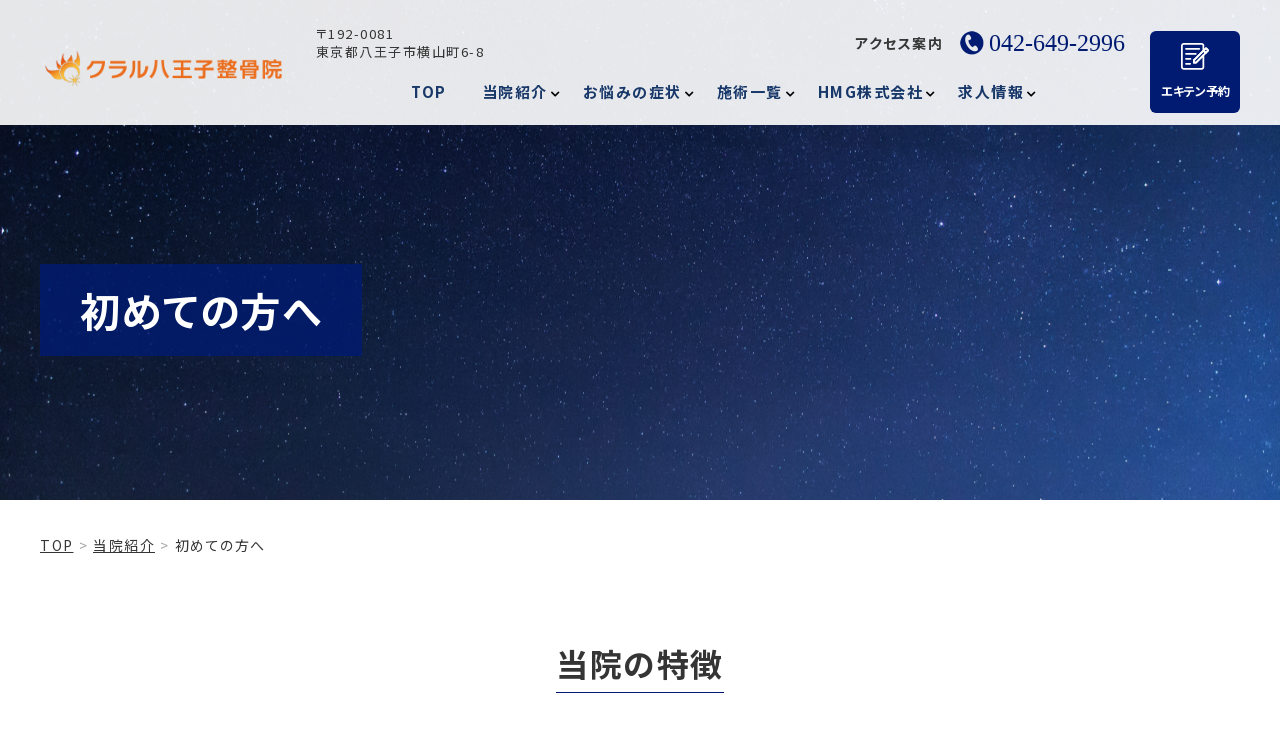

--- FILE ---
content_type: text/html; charset=UTF-8
request_url: https://curar-seikotsu.com/introduce/about/
body_size: 38491
content:

<!DOCTYPE html>
<html lang="ja" prefix="og: https://ogp.me/ns#">

	<head prefix="og: http://ogp.me/ns# fb: http://ogp.me/ns/fb# article: http://ogp.me/ns/article#"><meta charset="utf-8"><script>if(navigator.userAgent.match(/MSIE|Internet Explorer/i)||navigator.userAgent.match(/Trident\/7\..*?rv:11/i)){var href=document.location.href;if(!href.match(/[?&]nowprocket/)){if(href.indexOf("?")==-1){if(href.indexOf("#")==-1){document.location.href=href+"?nowprocket=1"}else{document.location.href=href.replace("#","?nowprocket=1#")}}else{if(href.indexOf("#")==-1){document.location.href=href+"&nowprocket=1"}else{document.location.href=href.replace("#","&nowprocket=1#")}}}}</script><script>class RocketLazyLoadScripts{constructor(e){this.triggerEvents=e,this.eventOptions={passive:!0},this.userEventListener=this.triggerListener.bind(this),this.delayedScripts={normal:[],async:[],defer:[]},this.allJQueries=[]}_addUserInteractionListener(e){this.triggerEvents.forEach((t=>window.addEventListener(t,e.userEventListener,e.eventOptions)))}_removeUserInteractionListener(e){this.triggerEvents.forEach((t=>window.removeEventListener(t,e.userEventListener,e.eventOptions)))}triggerListener(){this._removeUserInteractionListener(this),"loading"===document.readyState?document.addEventListener("DOMContentLoaded",this._loadEverythingNow.bind(this)):this._loadEverythingNow()}async _loadEverythingNow(){this._delayEventListeners(),this._delayJQueryReady(this),this._handleDocumentWrite(),this._registerAllDelayedScripts(),this._preloadAllScripts(),await this._loadScriptsFromList(this.delayedScripts.normal),await this._loadScriptsFromList(this.delayedScripts.defer),await this._loadScriptsFromList(this.delayedScripts.async),await this._triggerDOMContentLoaded(),await this._triggerWindowLoad(),window.dispatchEvent(new Event("rocket-allScriptsLoaded"))}_registerAllDelayedScripts(){document.querySelectorAll("script[type=rocketlazyloadscript]").forEach((e=>{e.hasAttribute("src")?e.hasAttribute("async")&&!1!==e.async?this.delayedScripts.async.push(e):e.hasAttribute("defer")&&!1!==e.defer||"module"===e.getAttribute("data-rocket-type")?this.delayedScripts.defer.push(e):this.delayedScripts.normal.push(e):this.delayedScripts.normal.push(e)}))}async _transformScript(e){return await this._requestAnimFrame(),new Promise((t=>{const n=document.createElement("script");let r;[...e.attributes].forEach((e=>{let t=e.nodeName;"type"!==t&&("data-rocket-type"===t&&(t="type",r=e.nodeValue),n.setAttribute(t,e.nodeValue))})),e.hasAttribute("src")?(n.addEventListener("load",t),n.addEventListener("error",t)):(n.text=e.text,t()),e.parentNode.replaceChild(n,e)}))}async _loadScriptsFromList(e){const t=e.shift();return t?(await this._transformScript(t),this._loadScriptsFromList(e)):Promise.resolve()}_preloadAllScripts(){var e=document.createDocumentFragment();[...this.delayedScripts.normal,...this.delayedScripts.defer,...this.delayedScripts.async].forEach((t=>{const n=t.getAttribute("src");if(n){const t=document.createElement("link");t.href=n,t.rel="preload",t.as="script",e.appendChild(t)}})),document.head.appendChild(e)}_delayEventListeners(){let e={};function t(t,n){!function(t){function n(n){return e[t].eventsToRewrite.indexOf(n)>=0?"rocket-"+n:n}e[t]||(e[t]={originalFunctions:{add:t.addEventListener,remove:t.removeEventListener},eventsToRewrite:[]},t.addEventListener=function(){arguments[0]=n(arguments[0]),e[t].originalFunctions.add.apply(t,arguments)},t.removeEventListener=function(){arguments[0]=n(arguments[0]),e[t].originalFunctions.remove.apply(t,arguments)})}(t),e[t].eventsToRewrite.push(n)}function n(e,t){let n=e[t];Object.defineProperty(e,t,{get:()=>n||function(){},set(r){e["rocket"+t]=n=r}})}t(document,"DOMContentLoaded"),t(window,"DOMContentLoaded"),t(window,"load"),t(window,"pageshow"),t(document,"readystatechange"),n(document,"onreadystatechange"),n(window,"onload"),n(window,"onpageshow")}_delayJQueryReady(e){let t=window.jQuery;Object.defineProperty(window,"jQuery",{get:()=>t,set(n){if(n&&n.fn&&!e.allJQueries.includes(n)){n.fn.ready=n.fn.init.prototype.ready=function(t){e.domReadyFired?t.bind(document)(n):document.addEventListener("rocket-DOMContentLoaded",(()=>t.bind(document)(n)))};const t=n.fn.on;n.fn.on=n.fn.init.prototype.on=function(){if(this[0]===window){function e(e){return e.split(" ").map((e=>"load"===e||0===e.indexOf("load.")?"rocket-jquery-load":e)).join(" ")}"string"==typeof arguments[0]||arguments[0]instanceof String?arguments[0]=e(arguments[0]):"object"==typeof arguments[0]&&Object.keys(arguments[0]).forEach((t=>{delete Object.assign(arguments[0],{[e(t)]:arguments[0][t]})[t]}))}return t.apply(this,arguments),this},e.allJQueries.push(n)}t=n}})}async _triggerDOMContentLoaded(){this.domReadyFired=!0,await this._requestAnimFrame(),document.dispatchEvent(new Event("rocket-DOMContentLoaded")),await this._requestAnimFrame(),window.dispatchEvent(new Event("rocket-DOMContentLoaded")),await this._requestAnimFrame(),document.dispatchEvent(new Event("rocket-readystatechange")),await this._requestAnimFrame(),document.rocketonreadystatechange&&document.rocketonreadystatechange()}async _triggerWindowLoad(){await this._requestAnimFrame(),window.dispatchEvent(new Event("rocket-load")),await this._requestAnimFrame(),window.rocketonload&&window.rocketonload(),await this._requestAnimFrame(),this.allJQueries.forEach((e=>e(window).trigger("rocket-jquery-load"))),window.dispatchEvent(new Event("rocket-pageshow")),await this._requestAnimFrame(),window.rocketonpageshow&&window.rocketonpageshow()}_handleDocumentWrite(){const e=new Map;document.write=document.writeln=function(t){const n=document.currentScript,r=document.createRange(),i=n.parentElement;let o=e.get(n);void 0===o&&(o=n.nextSibling,e.set(n,o));const a=document.createDocumentFragment();r.setStart(a,0),a.appendChild(r.createContextualFragment(t)),i.insertBefore(a,o)}}async _requestAnimFrame(){return new Promise((e=>requestAnimationFrame(e)))}static run(){const e=new RocketLazyLoadScripts(["keydown","mousemove","touchmove","touchstart","touchend","wheel"]);e._addUserInteractionListener(e)}}RocketLazyLoadScripts.run();</script>
		
		<meta http-equiv="x-ua-compatible" content="ie=edge">
		<meta http-equiv="x-dns-prefetch-control" content="on">
		<link rel="canonical" href="">
		<link rel="manifest" href="site.webmanifest">
		<link rel="apple-touch-icon" href="icon.png">
		<link rel="preconnect" href="https://fonts.gstatic.com">
						
				
		
		
		
		
				<script src="https://curar-seikotsu.com/wp-content/themes/medical-web5/js/jquery-3.6.0.min.js"></script>
				<link rel="shortcut icon" href="https://curar-seikotsu.com/wp-content/uploads/2022/06/a2d54e5f1b42080f0f1160b3b78a12a7-e1656572595459.png">
				<meta name="viewport" content="width=device-width, initial-scale=1, shrink-to-fit=no" />
		
		<!-- All in One SEO 4.2.6.1 - aioseo.com -->
		<title>クラル八王子整骨院が初めての方へ</title><style id="rocket-critical-css">html{font-family:sans-serif;line-height:1.15;-ms-text-size-adjust:100%;-webkit-text-size-adjust:100%}body{margin:0}header,nav,section{display:block}h1{font-size:2em;margin:0.67em 0}figure,main{display:block}figure{margin:1em 40px}a{background-color:transparent;-webkit-text-decoration-skip:objects}b,strong{font-weight:inherit}b,strong{font-weight:bolder}small{font-size:80%}img{border-style:none}::-webkit-file-upload-button{-webkit-appearance:button;font:inherit}*{-webkit-box-sizing:border-box;box-sizing:border-box}img{height:auto}div{text-align:left}ul,ol{margin:0;padding:0;text-align:left}ul li{list-style:none}figure{margin:0;line-height:0}h1,h2,h4{margin:0}h4{font-size:2rem}em{font-weight:bold;font-style:normal}p{margin:0}address{font-style:normal}a{outline:none;color:#000;text-decoration:none}html{font-size:62.5%}body{overflow-x:hidden;background-color:#fff;color:#333333;font-family:游ゴシック,"Yu Gothic",YuGothic,"Hiragino Kaku Gothic ProN","ヒラギノ角ゴ ProN W3",Meiryo,メイリオ,sans-serif;font-weight:500;line-height:1.9;letter-spacing:.15em;-webkit-font-feature-settings:"palt";font-feature-settings:"palt";-webkit-font-smoothing:antialiased}@media screen and (max-width:896px){body{line-height:1.7;letter-spacing:.05em;padding-top:60px}}.Header{width:100%;min-width:1220px;height:125px;padding:25px 15px 20px;position:absolute;left:0;top:0;background-color:rgba(255,255,255,0.9);margin-bottom:0;z-index:100}.Header__cont{max-width:1200px;margin:0 auto;display:-webkit-box;display:-ms-flexbox;display:flex;-webkit-box-pack:justify;-ms-flex-pack:justify;justify-content:space-between;-webkit-box-align:center;-ms-flex-align:center;align-items:center}.Header__left{width:23%}.Header__logo a{display:block}.Header__address{width:35%;font-size:1.3rem}.Header__right{width:calc(75% - 90px);margin-right:25px}.Header__right__top{display:-webkit-box;display:-ms-flexbox;display:flex;-webkit-box-pack:justify;-ms-flex-pack:justify;justify-content:space-between;-webkit-box-align:center;-ms-flex-align:center;align-items:center;margin-bottom:18px}.SubNav{margin:0 0 0 auto}.SubNav_menu{font-size:1.4rem;display:-webkit-box;display:-ms-flexbox;display:flex;-webkit-box-align:center;-ms-flex-align:center;align-items:center}.SubNav_menu li{margin-right:22px}.Header__right__contact{display:-webkit-box;display:-ms-flexbox;display:flex;-webkit-box-align:center;-ms-flex-align:center;align-items:center}.contact__tel{font-size:2.4rem;line-height:1.3;letter-spacing:0;font-family:"Work Sans",sans-serif;color:#ff9140;padding-left:1.2em;background:url(https://curar-seikotsu.com/wp-content/themes/medical-web5/img/common/icon/icon_tel.png) left center no-repeat}.reservedBtn{display:block;width:90px;height:82px;font-size:1.5rem;line-height:1.3;letter-spacing:0;text-align:center;color:#fff;font-weight:bold;padding:.8em .4em;border-radius:6px;background-color:#e5952c}.reservedBtn:before{content:"";display:block;background:url(https://curar-seikotsu.com/wp-content/themes/medical-web5/img/common/icon/icon_calendar.png) left top/28px 27px no-repeat;width:28px;height:27px;margin:0 auto 10px}.contact__reserved{width:90px}@media screen and (max-width:896px){.Header{min-width:auto;background-color:#fff;height:60px;padding:0;position:fixed;overflow:hidden}.Header__left{padding:8px 0 8px 10px}.Header__logo{margin-right:0}.Header__logo img{max-height:22px}.Header__address{display:none}.Header__right{display:none}.contact__reserved{display:none}}.Backtotop{width:54px;height:54px;position:fixed;right:0;bottom:0;opacity:0;z-index:9001}.Backtotop a{display:block;width:54px;height:54px;background:rgba(0,0,0,0.8);text-indent:-9999px;position:relative;border-top-left-radius:14px}.Backtotop a::before{content:"";width:9px;height:14px;position:absolute;left:50%;top:50%;-webkit-transform:translate(-50%,-50%);transform:translate(-50%,-50%);background:url(https://curar-seikotsu.com/wp-content/themes/medical-web5/img/common/icon/icon_arrow_wh.png) center center no-repeat;-webkit-transform:rotate(-90deg);transform:rotate(-90deg);-webkit-transform-origin:0;transform-origin:0}@media screen and (max-width:896px){.Backtotop{width:38px;height:38px;bottom:80px}.Backtotop a{display:block;width:38px;height:38px;border-radius:8px 0 0 8px}.Backtotop a::before{width:7px;height:11px;background-size:cover;margin-top:-3px}}.Sec{max-width:1240px;margin:0 auto 100px;padding:0 20px}.Pct{overflow:hidden}.Pct img{width:100%}.SecTitle{text-align:center;margin-bottom:32px}.SecTitle__txt{display:inline-block;font-size:3.2rem;line-height:1.6;letter-spacing:.05em;padding-bottom:.1em;border-bottom:1px solid #2A51A1}.txt-s-blc p{font-size:1.4rem;margin-bottom:1.2em}@media screen and (max-width:896px){.Sec{margin-bottom:56px}.SecTitle{margin-bottom:24px}.SecTitle__txt{font-size:2rem;padding-bottom:.7em}.SecTitle__txt:before{width:120px}.txt-s-blc p{font-size:1.3rem}}.SubHero{position:relative;overflow:hidden;margin-bottom:32px;padding:0 20px}.SubHero__cont{max-width:1200px;max-height:490px;height:45vh;margin:0 auto;position:relative}.SubHero__img{position:absolute;left:50%;top:0;height:100%;-webkit-transform:translateX(-50%);transform:translateX(-50%)}.SubHero__img img{height:100%}.SubHero__txt{display:inline-block;position:absolute;left:0;top:calc(50% + 60px);background-color:rgba(0,29,90,0.8);-webkit-transform:translateY(-50%);transform:translateY(-50%);padding:14px 40px}.SubHero__txt__head{font-size:4rem;line-height:1.6;color:#fff}@media screen and (max-width:896px){.SubHero{margin-bottom:24px;padding:0 15px}.SubHero__cont{max-height:none;height:220px;margin:0}.SubHero__txt{top:50%;max-width:60%;padding:10px 16px}.SubHero__txt__head{font-size:2rem}}.Breadcrumbs{max-width:1200px;margin:0 auto 80px;display:-webkit-box;display:-ms-flexbox;display:flex;-webkit-box-align:center;-ms-flex-align:center;align-items:center;-ms-flex-wrap:wrap;flex-wrap:wrap;font-size:1.3rem}.Breadcrumbs a{text-decoration:underline}@media screen and (max-width:896px){.Breadcrumbs{margin:0 15px 56px;font-size:1rem;overflow:hidden;text-overflow:ellipsis;white-space:nowrap}}.Flow__a__blc{border-radius:20px;background-color:#f7f7f7;border:1px solid #f2f2f2;padding:50px;margin-bottom:48px;display:-webkit-box;display:-ms-flexbox;display:flex;-webkit-box-pack:justify;-ms-flex-pack:justify;justify-content:space-between;-webkit-box-align:start;-ms-flex-align:start;align-items:flex-start}.Flow__a__blc .Pct{width:39%;-webkit-box-ordinal-group:3;-ms-flex-order:2;order:2}.Flow__a__cont{width:57.4%;-webkit-box-ordinal-group:2;-ms-flex-order:1;order:1}.Flow__a__cont strong{font-size:1.12em}.Flow__a__title{font-size:2rem;border-bottom:1px solid #D6D6D6;padding:.65em 0 .65em 2.4em;margin-bottom:1em;position:relative}.Flow__a__title .title__num{font-family:"Work Sans",sans-serif;font-size:2.8em;line-height:1;color:#95DCE1;position:absolute;left:0;top:0}.Flow__a__title .title__txt{font-size:1em}@media screen and (max-width:896px){.Flow__a__blc{border-radius:15px;padding:24px;margin-bottom:32px;display:block}.Flow__a__blc .Pct{width:100%;margin-bottom:16px}.Flow__a__cont{width:100%}.Flow__a__title{font-size:1.7rem}.Flow__a__title .title__txt{font-size:1.6rem}}.Header__sp{padding:10px 10px 10px 0;display:-webkit-box;display:-ms-flexbox;display:flex;-webkit-box-pack:end;-ms-flex-pack:end;justify-content:flex-end;-webkit-box-align:end;-ms-flex-align:end;align-items:flex-end}.Header__sp p{font-size:1.2rem;line-height:1.3;letter-spacing:0}@media print,screen and (min-width:897px){.Header__sp{display:none}}.Header__sp__btn{width:48px;text-align:center;margin-left:8px}.btn-menu-mb{z-index:9950}.Header__sp__btn img{-webkit-filter:invert(86%) sepia(34%) saturate(6163%) hue-rotate(342deg) brightness(96%) contrast(86%);filter:invert(86%) sepia(34%) saturate(6163%) hue-rotate(342deg) brightness(96%) contrast(86%);margin-bottom:-2px}.nav-toggle{display:inline-block;width:22px;height:17px}.nav-toggle div{position:relative}.nav-toggle span{display:block;background-color:#E5952C;width:100%;height:2.5px;border-radius:2px;position:absolute;left:0}.nav-toggle span:nth-child(1){top:0}.nav-toggle span:nth-child(2){top:7px}.nav-toggle span:nth-child(3){top:14px}.spnav-menu{display:block;visibility:hidden;width:100%;height:100%;background-color:rgba(0,0,0,0.4);font-size:1.4rem;line-height:1.4;color:#fff;position:fixed;left:0;top:60px;z-index:9000;overflow-y:scroll;opacity:0}@media print,screen and (min-width:897px){.spnav-menu{display:none}}.spnav__contact{display:-webkit-box;display:-ms-flexbox;display:flex;-webkit-box-pack:justify;-ms-flex-pack:justify;justify-content:space-between;-webkit-box-align:center;-ms-flex-align:center;align-items:center;-ms-flex-wrap:wrap;flex-wrap:wrap}.spnav__contact a{width:50%;display:block;background-color:#E5952C;color:#fff;font-size:1.4rem;line-height:1.33;letter-spacing:0;padding:1.3em .5em 1.3em 2.5em;position:relative}.spnav__contact a:before{content:"";position:absolute;left:.7em;top:50%;-webkit-transform:translateY(-50%);transform:translateY(-50%);background-repeat:no-repeat;background-position:0 0;background-size:cover}.spnav__contact__tel:before{background-image:url(https://curar-seikotsu.com/wp-content/themes/medical-web5/img/common/icon/icon_tel02.svg);-webkit-filter:invert(100%) sepia(10%) saturate(2%) hue-rotate(221deg) brightness(112%) contrast(100%);filter:invert(100%) sepia(10%) saturate(2%) hue-rotate(221deg) brightness(112%) contrast(100%);width:1.4em;height:1.4em}.spnav__contact__reserve:before{background-image:url(https://curar-seikotsu.com/wp-content/themes/medical-web5/img/common/icon/icon_reservation.svg);-webkit-filter:invert(100%) sepia(10%) saturate(2%) hue-rotate(221deg) brightness(112%) contrast(100%);filter:invert(100%) sepia(10%) saturate(2%) hue-rotate(221deg) brightness(112%) contrast(100%);width:1.3em;height:1.5em}.spnav__list{font-size:1.4rem;line-height:1.5;background-color:#2C5FC7;display:-webkit-box;display:-ms-flexbox;display:flex;-webkit-box-pack:justify;-ms-flex-pack:justify;justify-content:space-between;-webkit-box-align:stretch;-ms-flex-align:stretch;align-items:stretch;-ms-flex-wrap:wrap;flex-wrap:wrap}.spnav__list a{display:block;color:#fff;padding:1.2em 1.8em 1.2em .5em;position:relative}.spnav__list a:before{content:"";background:url(https://curar-seikotsu.com/wp-content/themes/medical-web5/img/common/icon/icon_arrow.svg) left top/cover no-repeat;width:15px;height:15px;position:absolute;right:.6em;top:50%;-webkit-transform:translateY(-50%);transform:translateY(-50%);-webkit-filter:invert(100%) sepia(0%) saturate(7500%) hue-rotate(23deg) brightness(118%) contrast(118%);filter:invert(100%) sepia(0%) saturate(7500%) hue-rotate(23deg) brightness(118%) contrast(118%)}.spnav__list li{width:50%}.spnav__list li:nth-child(even) .spnav__list__child{margin-left:-100%}.spnav__main a{background-color:#1F499F}.spnav__sub a{background-color:#3E3F41}.spnav__list__child{display:none;width:200%}.spnav__list__child:after{content:"";display:table;clear:both}.spnav__list__child:after{content:"";width:50%}.spnav__list__child li{width:50%;float:left;border-bottom:none}.spnav__list__child li a{background-color:#2C5FC7}.Fix__TabBar{display:none}@media screen and (max-width:896px){.Fix__TabBar{width:100%;display:block;z-index:9999;overflow:hidden;position:fixed;left:0;bottom:0;display:-webkit-box;display:-ms-flexbox;display:flex;-webkit-box-pack:justify;-ms-flex-pack:justify;justify-content:space-between;-webkit-box-align:end;-ms-flex-align:end;align-items:flex-end;background:-webkit-gradient(linear,left top,left bottom,from(#2960d2),to(#1f499f));background:linear-gradient(#2960d2 0%,#1f499f 100%);padding:11px 0}.Fix__TabBar__btn{width:20%;display:block;color:#fff;text-align:center;position:relative;padding:8px 4px 0}.Fix__TabBar__btn:before{content:"";width:1px;height:32px;background-color:rgba(130,208,154,0.4);position:absolute;right:0;top:calc(50% + 10px);-webkit-transform:translateY(-50%);transform:translateY(-50%)}.Fix__TabBar__btn .icon{height:23px;display:-webkit-box;display:-ms-flexbox;display:flex;-webkit-box-pack:center;-ms-flex-pack:center;justify-content:center;-webkit-box-align:center;-ms-flex-align:center;align-items:center;margin-bottom:4px}.Fix__TabBar__btn .icon img{-webkit-filter:invert(100%) sepia(7%) saturate(100%) hue-rotate(202deg) brightness(112%) contrast(102%);filter:invert(100%) sepia(7%) saturate(100%) hue-rotate(202deg) brightness(112%) contrast(102%)}.Fix__TabBar__btn p{font-size:1.2rem;line-height:1.33;letter-spacing:0}}.Fix__TabBar__Menu .nav-toggle{width:25px}.Fix__TabBar__Menu .nav-toggle span{background-color:#fff}html{overflow-x:hidden}body{position:static!important}ol li{list-style:none}.txt-s-blc p{font-size:1.5rem}.Pct img{margin-bottom:0}.Header{position:fixed}#google_translate_element{position:absolute;right:0;top:5px;z-index:10}@media only screen and (min-width:897px){.Header__logo img{max-width:300px;max-height:90px}.contact__tel{white-space:nowrap}.SubNav_menu li{white-space:nowrap}.Header__translator{max-width:1200px;margin:0 auto;position:relative}}@media only screen and (max-width:896px){.Header{height:auto}.Header__left{width:60%;padding:8px 0 3px 10px}.Header__logo a{margin-top:5px}.Header__logo img{max-width:100%;max-height:40px;height:auto;width:auto}#menu-sub-global-1{background-color:#3f3f41}.Header__translator{position:relative;top:0px}.Header .Header__translator #google_translate_element{display:none}}.Header__address{width:auto;line-height:1.4}.spnav__contact{background-color:#000000}.SubHero__img{width:100%;max-width:1600px}.SubHero__img img{width:100%;object-fit:cover}.SubHero__cont{max-height:inherit}.Breadcrumb__list{display:inline-block;padding:0}.Breadcrumb__list a{font-size:14px;text-decoration:none}.Breadcrumb__list a span{text-decoration:underline}.Breadcrumb__list:last-child a span{text-decoration:none}.Breadcrumb__list a:after{content:">";margin:0 5px;color:#A5A5A5}.Breadcrumb__list:last-child a:after{content:""}.Flow__a__cont em{background:-webkit-gradient(linear,left top,left bottom,color-stop(50%,#0000),color-stop(50%,#ffffa3));background:linear-gradient(#0000 50%,#ffffa3 50%)}@media only screen and (max-width:896px){.Breadcrumbs{white-space:normal}}@media only screen and (min-width:768px){.Breadcrumbs{margin:0 auto 80px}}.spnav-menu{height:calc(100% - 132px)}.spnav__list a{padding:0.8em 2em 0.8em 0.5em;background-color:#0000}.spnav__list li.menu-item-has-children>a{font-weight:bold}.spnav__list li>a+ul{flex-flow:wrap}.spnav__list__child li a{background-color:#fff0;width:100%}.contact__tel{background:none;padding-left:0}.contact__tel:before{content:"";display:inline-block;mask:no-repeat center/70%;-webkit-mask:no-repeat center left/100%;background:#5776DB;position:relative}.contact__tel:before{width:32px;height:32px;top:2px;left:-8px;mask-image:url(https://curar-seikotsu.com/wp-content/themes/medical-web5/img/common/icon/icon_tel.png);-webkit-mask-image:url(https://curar-seikotsu.com/wp-content/themes/medical-web5/img/common/icon/icon_tel.png)}@media screen and (max-width:480px){.contact__tel:before{width:24px;height:24px}}.Header__right__contact .contact__tel:before{width:24px;height:24px;top:4px;left:-5px}.Header__sp p{white-space:nowrap}.Header__sp__btn img{display:none}.Header__sp__btn.btn-tel-mb:before{content:"";-webkit-mask:no-repeat center left/100%;mask-image:url(https://curar-seikotsu.com/wp-content/themes/medical-web5/img/common/icon/icon_tel02.svg);-webkit-mask-image:url(https://curar-seikotsu.com/wp-content/themes/medical-web5/img/common/icon/icon_tel02.svg);background:#ff9140;position:relative;width:23px;height:23px;top:2px;left:0;display:inline-block}@media screen and (max-width:896px){.contact__tel:before{top:5px}}.Header .wp-megamenu-main-wrapper.wpmm-orientation-horizontal ul.wpmm-mega-wrapper>li>a{padding:0px 20px 0px 15px}@media all and (-ms-high-contrast:none){.Header .wp-megamenu-main-wrapper.wpmm-orientation-horizontal ul.wpmm-mega-wrapper>li>a{padding:0px 19px 0px 15px}}.wp-megamenu-main-wrapper.wpmm-ctheme-wrapper.wpmega-default-theme.wpmm-orientation-horizontal ul.wpmm-mega-wrapper>li>a::before{content:none!important}.wp-megamenu-main-wrapper.wpmm-ctheme-wrapper.wpmega-default-theme.wpmm-orientation-horizontal ul.wpmm-mega-wrapper>li>a{font-size:15px!important}.wp-megamenu-main-wrapper.wpmm-ctheme-wrapper.wpmega-default-theme.wpmm-orientation-horizontal ul.wpmm-mega-wrapper>li>a::before{width:0px}#wpmega-menu-global{border:none;white-space:nowrap}.Header .wp-megamenu-main-wrapper.wpmm-ctheme-wrapper.wpmega-default-theme.wpmm-orientation-horizontal ul.wpmm-mega-wrapper>li.menu-item-has-children>a::before{content:'\f107'!important;position:absolute;right:18px;top:60%;transform:translateY(-50%);-webkit-transform:translateY(-50%);-ms-transform:translateY(-50%);font-family:FontAwesome;font-size:14px;width:0px}.Header .wp-megamenu-main-wrapper.wpmm-ctheme-wrapper.wpmega-default-theme.wpmm-orientation-horizontal ul.wpmm-mega-wrapper>li>a::after{content:none}.Header .wp-megamenu-main-wrapper.wpmm-orientation-horizontal ul.wpmm-mega-wrapper>li.menu-item-has-children>a:after{top:14px!important}.Header .wp-megamenu-main-wrapper.wpmm-ctheme-wrapper.wpmega-default-theme.wpmm-orientation-horizontal{margin-top:15px;margin-bottom:10px;border:none}.wp-megamenu-main-wrapper.wpmm-ctheme-wrapper.wpmega-default-theme.wpmm-orientation-horizontal ul.wpmm-mega-wrapper{margin:0 auto;display:table}.Header .wp-megamenu-main-wrapper.wpmm-ctheme-wrapper.wpmega-default-theme.wpmm-orientation-horizontal ul.wpmm-mega-wrapper li .wpmm-sub-menu-wrap{border:none;left:-8px;box-sizing:content-box;width:810px;border-radius:2px}.Header .wp-megamenu-main-wrapper.wpmm-ctheme-wrapper.wpmega-default-theme .wpmm-sub-menu-wrap ul li.wp-mega-menu-header>a.wp-mega-menu-link span.wpmm-mega-menu-href-title{font-size:16px;border-bottom:1px solid #FFF;width:100%;margin-bottom:0}.wpmm-sub-menu-wrap ul>li{margin:0 -3px 15px!important}.wpmm-sub-menu-wrapper.wpmm-menu1 ul li a span.wpmm-mega-menu-href-title{color:#FFF;font-weight:bold}.wp-megamenu-main-wrapper.wpmm-ctheme-wrapper.wpmega-default-theme ul.wpmm-mega-wrapper>li>a{padding-bottom:5px}.wp-mega-sub-menu{display:flex;flex-wrap:wrap}.Backtotop{width:100%;right:initial;max-width:1200px}.Backtotop__cont a{float:right;border-top-right-radius:14px}@media only screen and (max-width:480px){.Backtotop__cont a{margin-right:15px;border-radius:8px}}.spnav-menu #menu-sp-global #menu-item-7949 .spnav__list__child li:nth-child(2) a::before,.spnav-menu #menu-sp-global #menu-item-7949 .spnav__list__child li:nth-child(3) a::before,.spnav-menu #menu-sp-global #menu-item-7949 .spnav__list__child li:nth-child(4) a::before,.spnav-menu #menu-sp-global #menu-item-7949 .spnav__list__child li:nth-child(7) a::before,.spnav-menu #menu-sp-global #menu-item-7949 .spnav__list__child li:nth-child(8) a::before,.spnav-menu #menu-sp-global #menu-item-7949 .spnav__list__child li:nth-child(14) a::before,.spnav-menu #menu-sp-global #menu-item-7949 .spnav__list__child li:nth-child(15) a::before,.spnav-menu #menu-sp-global #menu-item-7949 .spnav__list__child li:nth-child(16) a::before,.spnav-menu #menu-sp-global #menu-item-7949 .spnav__list__child li:nth-child(19) a::before,.spnav-menu #menu-sp-global #menu-item-7949 .spnav__list__child li:nth-child(20) a::before,.spnav-menu #menu-sp-global #menu-item-7949 .spnav__list__child li:nth-child(24) a::before,.spnav-menu #menu-sp-global #menu-item-7949 .spnav__list__child li:nth-child(25) a::before,.spnav-menu #menu-sp-global #menu-item-7949 .spnav__list__child li:nth-child(26) a::before,.spnav-menu #menu-sp-global #menu-item-7949 .spnav__list__child li:nth-child(29) a::before,.spnav-menu #menu-sp-global #menu-item-7949 .spnav__list__child li:nth-child(30) a::before{content:none}@media screen and (min-width:481px) and (max-width:896px){.Header{min-width:auto;background-color:#fff;height:60px;padding:0;position:fixed;overflow:hidden}.Header__sp{display:-webkit-box;display:-ms-flexbox;display:flex}.spnav-menu{display:block}.Header__address p{display:none}.Header__cont{max-width:100%}.Header__left{padding:8px 0 8px 10px}.Header__logo{margin-right:0}.Header__logo img{max-height:40px;max-width:100%}.Header__right{display:none}}.Fix__TabBar{padding:10px 0 15px}.wp-megamenu-main-wrapper ul,.wp-megamenu-main-wrapper li{list-style:none}.wp-megamenu-main-wrapper a{text-decoration:none}.wp-megamenu-main-wrapper{font-family:Open Sans;font-size:14px;font-weight:400}.wp-megamenu-main-wrapper.wpmm-orientation-horizontal ul.wpmm-mega-wrapper>li{display:inline-block;text-align:center;border-top:none;line-height:1.5;height:auto;float:none;margin:0px}.wp-megamenu-main-wrapper.wpmm-orientation-horizontal ul.wpmm-mega-wrapper>li>a{padding:20px 25px 20px 22px;position:relative;display:block;font-size:13px;line-height:1.6;overflow:visible;font-family:Open Sans;text-transform:capitalize;text-align:left}.wp-megamenu-main-wrapper.wpmm-orientation-horizontal ul.wpmm-mega-wrapper>li.menu-item-has-children>a:after{content:'\f107';position:absolute;right:11px;top:50%;transform:translateY(-50%);-webkit-transform:translateY(-50%);-ms-transform:translateY(-50%);font-family:FontAwesome;font-size:14px}.wp-megamenu-main-wrapper ul{box-shadow:none;margin:0;opacity:1;padding:0}.wp-megamenu-main-wrapper ul:after{display:none}.wp-megamenu-main-wrapper ul ul.wp-mega-sub-menu,.wp-megamenu-main-wrapper ul ul.wp-mega-sub-menu ul{margin:0;box-shadow:none;-webkit-box-shadow:none}.wp-megamenu-main-wrapper ul ul.wp-mega-sub-menu:before{display:none}.wp-megamenu-main-wrapper.wpmm-orientation-horizontal ul.wpmm-mega-wrapper{position:relative;text-align:left;background:none;top:0;right:0;opacity:1;transform:none}.wp-megamenu-main-wrapper.wpmm-orientation-horizontal ul.wpmm-mega-wrapper>li{position:static;padding:0}.wp-megamenu-main-wrapper.wpmm-orientation-horizontal ul.wpmm-mega-wrapper li .wpmm-sub-menu-wrap{background:#fff;box-shadow:0 3px 3px rgba(0,0,0,0.2);position:absolute;top:100%;left:0;width:100%;font-size:14px;line-height:22px;padding:15px 8px 5px;opacity:0;visibility:hidden;z-index:-1;text-align:left;height:0}.wp-megamenu-main-wrapper.wpmm-orientation-horizontal ul.wpmm-mega-wrapper li.wpmega-horizontal-full-width .wpmm-sub-menu-wrap{width:100%;overflow:hidden}.wp-megamenu-main-wrapper.wpmm-ctheme-wrapper.wpmm-orientation-horizontal ul.wpmm-mega-wrapper>li>a:before{content:'';position:absolute;height:100%;width:1px;background:rgba(255,255,255,0.5);top:0;right:0}.wp-megamenu-main-wrapper.wpmm-orientation-horizontal ul.wpmm-mega-wrapper li.wpmega-menu-flyout{position:relative}.wpmm-sub-menu-wrap ul li>a{padding:0;position:relative;width:auto}.wpmm-sub-menu-wrap ul li ul li{width:100%;margin:3px 0 7px;padding:0}.wpmm-sub-menu-wrap li ul li a{width:auto;overflow:visible}.wpmm-sub-menu-wrap ul.wp-mega-sub-menu>li.wp-mega-menu-header>a span.wpmm-mega-menu-href-title{font-weight:700}.wpmm-sub-menu-wrap ul>li{display:inline-block;vertical-align:top!important;margin:0 -2px 15px}.wpmm-sub-menu-wrap ul li ul li{margin-left:0;margin-right:0}.wpmm-sub-menu-wrap ul li ul li a{color:#595858}.wpmm-sub-menu-wrap li{display:inline-block;vertical-align:top;margin:0 -1px}.wpmm-sub-menu-wrap li.wpmega-1columns-3total{width:33.33%;padding:0 10px}.wpmm-sub-menu-wrap li.wpmega-1columns-4total{width:25%;padding:0 10px}.wpmm-sub-menu-wrap ul li.wp-mega-menu-header>a.wp-mega-menu-link span.wpmm-mega-menu-href-title{font-size:14px;display:inline-block;margin-bottom:10px;text-transform:uppercase;line-height:1.5;font-weight:600;margin-top:0;font-family:Open Sans}.wpmm-sub-menu-wrap ul li.wp-mega-menu-header>a.wp-mega-menu-link{margin-bottom:7px;display:block;background:none}.wpmm-sub-menu-wrapper ul li a span.wpmm-mega-menu-href-title{width:auto;display:inline-block}.wpmm-sub-menu-wrapper.wpmm-menu1 ul li a span.wpmm-mega-menu-href-title{display:inline-block}.wp-megamenu-main-wrapper .wpmegamenu-toggle{display:none}.wpmega-openblock{display:block}</style><link rel="preload" as="style" href="https://fonts.googleapis.com/css?family=Open%20Sans%3A400%2C300%2C300italic%2C400italic%2C600%2C600italic%2C700%7CHind%7COpen%20Sans&#038;display=swap" /><link rel="stylesheet" href="https://fonts.googleapis.com/css?family=Open%20Sans%3A400%2C300%2C300italic%2C400italic%2C600%2C600italic%2C700%7CHind%7COpen%20Sans&#038;display=swap" media="print" onload="this.media='all'" /><noscript><link rel="preload" href="https://fonts.googleapis.com/css?family=Open%20Sans%3A400%2C300%2C300italic%2C400italic%2C600%2C600italic%2C700%7CHind%7COpen%20Sans&#038;display=swap" data-rocket-async="style" as="style" onload="this.onload=null;this.rel='stylesheet'" /></noscript><link rel="preload" as="style" href="https://fonts.googleapis.com/css2?family=Noto+Sans+JP:wght@400;700&#038;display=swap" /><link rel="stylesheet" href="https://fonts.googleapis.com/css2?family=Noto+Sans+JP:wght@400;700&#038;display=swap" media="print" onload="this.media='all'" /><noscript><link rel="preload" href="https://fonts.googleapis.com/css2?family=Noto+Sans+JP:wght@400;700&#038;display=swap" data-rocket-async="style" as="style" onload="this.onload=null;this.rel='stylesheet'" /></noscript><link rel="preload" href="https://curar-seikotsu.com/wp-content/cache/min/1/de064b96434588a9fa3686a22c7b8b05.css" data-rocket-async="style" as="style" onload="this.onload=null;this.rel='stylesheet'" media="all" data-minify="1" />
		<meta name="description" content="クラル八王子整骨院では「柔道整復師」の国家資格を持ったアスリート出身の施術者が責任をもって施術を行っています。スポーツ外傷を得意としており、アフターケア指導やケガの予防指導、ストレッチ指導からテーピング指導に至るまでを丁寧に行います。" />
		<meta name="robots" content="noimageindex, max-snippet:-1, max-video-preview:-1" />
		<link rel="canonical" href="https://curar-seikotsu.com/introduce/about/" />
		<meta name="generator" content="All in One SEO (AIOSEO) 4.2.6.1 " />
		<meta property="og:locale" content="ja_JP" />
		<meta property="og:site_name" content="クラル八王子整骨院|" />
		<meta property="og:type" content="article" />
		<meta property="og:title" content="クラル八王子整骨院が初めての方へ" />
		<meta property="og:description" content="クラル八王子整骨院では「柔道整復師」の国家資格を持ったアスリート出身の施術者が責任をもって施術を行っています。スポーツ外傷を得意としており、アフターケア指導やケガの予防指導、ストレッチ指導からテーピング指導に至るまでを丁寧に行います。" />
		<meta property="og:url" content="https://curar-seikotsu.com/introduce/about/" />
		<meta property="og:image" content="https://wp.medical-marketing.tokyo/mw-194-2/wp-content/uploads/2022/07/0002_4000-1.jpg" />
		<meta property="og:image:secure_url" content="https://wp.medical-marketing.tokyo/mw-194-2/wp-content/uploads/2022/07/0002_4000-1.jpg" />
		<meta property="article:published_time" content="2022-07-28T08:25:03+00:00" />
		<meta property="article:modified_time" content="2025-07-08T08:46:28+00:00" />
		<meta name="twitter:card" content="summary" />
		<meta name="twitter:title" content="クラル八王子整骨院が初めての方へ" />
		<meta name="twitter:description" content="クラル八王子整骨院では「柔道整復師」の国家資格を持ったアスリート出身の施術者が責任をもって施術を行っています。スポーツ外傷を得意としており、アフターケア指導やケガの予防指導、ストレッチ指導からテーピング指導に至るまでを丁寧に行います。" />
		<meta name="twitter:image" content="https://wp.medical-marketing.tokyo/mw-194-2/wp-content/uploads/2022/07/0002_4000-1.jpg" />
		<meta name="google" content="nositelinkssearchbox" />
		<script type="application/ld+json" class="aioseo-schema">
			{"@context":"https:\/\/schema.org","@graph":[{"@type":"BreadcrumbList","@id":"https:\/\/curar-seikotsu.com\/introduce\/about\/#breadcrumblist","itemListElement":[{"@type":"ListItem","@id":"https:\/\/curar-seikotsu.com\/#listItem","position":1,"item":{"@type":"WebPage","@id":"https:\/\/curar-seikotsu.com\/","name":"\u30db\u30fc\u30e0","description":"\u30af\u30e9\u30eb\u516b\u738b\u5b50\u6574\u9aa8\u9662\u3067\u306f\u300c\u67d4\u9053\u6574\u5fa9\u5e2b\u300d\u306e\u56fd\u5bb6\u8cc7\u683c\u3092\u6301\u3063\u305f\u30a2\u30b9\u30ea\u30fc\u30c8\u51fa\u8eab\u306e\u65bd\u8853\u8005\u304c\u8cac\u4efb\u3092\u3082\u3063\u3066\u65bd\u8853\u3092\u884c\u3063\u3066\u3044\u307e\u3059\u3002\u30b9\u30dd\u30fc\u30c4\u5916\u50b7\u3092\u5f97\u610f\u3068\u3057\u3066\u304a\u308a\u3001\u30a2\u30d5\u30bf\u30fc\u30b1\u30a2\u6307\u5c0e\u3084\u30b1\u30ac\u306e\u4e88\u9632\u6307\u5c0e\u3001\u30b9\u30c8\u30ec\u30c3\u30c1\u6307\u5c0e\u304b\u3089\u30c6\u30fc\u30d4\u30f3\u30b0\u6307\u5c0e\u306b\u81f3\u308b\u307e\u3067\u3092\u4e01\u5be7\u306b\u884c\u3044\u307e\u3059\u3002","url":"https:\/\/curar-seikotsu.com\/"},"nextItem":"https:\/\/curar-seikotsu.com\/introduce\/#listItem"},{"@type":"ListItem","@id":"https:\/\/curar-seikotsu.com\/introduce\/#listItem","position":2,"item":{"@type":"WebPage","@id":"https:\/\/curar-seikotsu.com\/introduce\/","name":"\u5f53\u9662\u7d39\u4ecb","description":"\u30af\u30e9\u30eb\u516b\u738b\u5b50\u6574\u9aa8\u9662\u3067\u306f\u300c\u67d4\u9053\u6574\u5fa9\u5e2b\u300d\u306e\u56fd\u5bb6\u8cc7\u683c\u3092\u6301\u3063\u305f\u30a2\u30b9\u30ea\u30fc\u30c8\u51fa\u8eab\u306e\u65bd\u8853\u8005\u304c\u8cac\u4efb\u3092\u3082\u3063\u3066\u65bd\u8853\u3092\u884c\u3063\u3066\u3044\u307e\u3059\u3002\u30b9\u30dd\u30fc\u30c4\u5916\u50b7\u3092\u5f97\u610f\u3068\u3057\u3066\u304a\u308a\u3001\u30a2\u30d5\u30bf\u30fc\u30b1\u30a2\u6307\u5c0e\u3084\u30b1\u30ac\u306e\u4e88\u9632\u6307\u5c0e\u3001\u30b9\u30c8\u30ec\u30c3\u30c1\u6307\u5c0e\u304b\u3089\u30c6\u30fc\u30d4\u30f3\u30b0\u6307\u5c0e\u306b\u81f3\u308b\u307e\u3067\u3092\u4e01\u5be7\u306b\u884c\u3044\u307e\u3059\u3002","url":"https:\/\/curar-seikotsu.com\/introduce\/"},"nextItem":"https:\/\/curar-seikotsu.com\/introduce\/about\/#listItem","previousItem":"https:\/\/curar-seikotsu.com\/#listItem"},{"@type":"ListItem","@id":"https:\/\/curar-seikotsu.com\/introduce\/about\/#listItem","position":3,"item":{"@type":"WebPage","@id":"https:\/\/curar-seikotsu.com\/introduce\/about\/","name":"\u521d\u3081\u3066\u306e\u65b9\u3078","description":"\u30af\u30e9\u30eb\u516b\u738b\u5b50\u6574\u9aa8\u9662\u3067\u306f\u300c\u67d4\u9053\u6574\u5fa9\u5e2b\u300d\u306e\u56fd\u5bb6\u8cc7\u683c\u3092\u6301\u3063\u305f\u30a2\u30b9\u30ea\u30fc\u30c8\u51fa\u8eab\u306e\u65bd\u8853\u8005\u304c\u8cac\u4efb\u3092\u3082\u3063\u3066\u65bd\u8853\u3092\u884c\u3063\u3066\u3044\u307e\u3059\u3002\u30b9\u30dd\u30fc\u30c4\u5916\u50b7\u3092\u5f97\u610f\u3068\u3057\u3066\u304a\u308a\u3001\u30a2\u30d5\u30bf\u30fc\u30b1\u30a2\u6307\u5c0e\u3084\u30b1\u30ac\u306e\u4e88\u9632\u6307\u5c0e\u3001\u30b9\u30c8\u30ec\u30c3\u30c1\u6307\u5c0e\u304b\u3089\u30c6\u30fc\u30d4\u30f3\u30b0\u6307\u5c0e\u306b\u81f3\u308b\u307e\u3067\u3092\u4e01\u5be7\u306b\u884c\u3044\u307e\u3059\u3002","url":"https:\/\/curar-seikotsu.com\/introduce\/about\/"},"previousItem":"https:\/\/curar-seikotsu.com\/introduce\/#listItem"}]},{"@type":"Organization","@id":"https:\/\/curar-seikotsu.com\/#organization","name":"\u30af\u30e9\u30eb\u516b\u738b\u5b50\u6574\u9aa8\u9662","url":"https:\/\/curar-seikotsu.com\/","logo":{"@type":"ImageObject","url":"https:\/\/wp.medical-marketing.tokyo\/mw-194-2\/wp-content\/uploads\/2022\/06\/ab921ec90d48ea8fec79a743e6f050db-1-e1656572651162.png","@id":"https:\/\/curar-seikotsu.com\/#organizationLogo"},"image":{"@id":"https:\/\/curar-seikotsu.com\/#organizationLogo"},"contactPoint":{"@type":"ContactPoint","telephone":"+81426492996","contactType":"Customer Support"}},{"@type":"WebPage","@id":"https:\/\/curar-seikotsu.com\/introduce\/about\/#webpage","url":"https:\/\/curar-seikotsu.com\/introduce\/about\/","name":"\u30af\u30e9\u30eb\u516b\u738b\u5b50\u6574\u9aa8\u9662\u304c\u521d\u3081\u3066\u306e\u65b9\u3078","description":"\u30af\u30e9\u30eb\u516b\u738b\u5b50\u6574\u9aa8\u9662\u3067\u306f\u300c\u67d4\u9053\u6574\u5fa9\u5e2b\u300d\u306e\u56fd\u5bb6\u8cc7\u683c\u3092\u6301\u3063\u305f\u30a2\u30b9\u30ea\u30fc\u30c8\u51fa\u8eab\u306e\u65bd\u8853\u8005\u304c\u8cac\u4efb\u3092\u3082\u3063\u3066\u65bd\u8853\u3092\u884c\u3063\u3066\u3044\u307e\u3059\u3002\u30b9\u30dd\u30fc\u30c4\u5916\u50b7\u3092\u5f97\u610f\u3068\u3057\u3066\u304a\u308a\u3001\u30a2\u30d5\u30bf\u30fc\u30b1\u30a2\u6307\u5c0e\u3084\u30b1\u30ac\u306e\u4e88\u9632\u6307\u5c0e\u3001\u30b9\u30c8\u30ec\u30c3\u30c1\u6307\u5c0e\u304b\u3089\u30c6\u30fc\u30d4\u30f3\u30b0\u6307\u5c0e\u306b\u81f3\u308b\u307e\u3067\u3092\u4e01\u5be7\u306b\u884c\u3044\u307e\u3059\u3002","inLanguage":"ja","isPartOf":{"@id":"https:\/\/curar-seikotsu.com\/#website"},"breadcrumb":{"@id":"https:\/\/curar-seikotsu.com\/introduce\/about\/#breadcrumblist"},"datePublished":"2022-07-28T08:25:03+09:00","dateModified":"2025-07-08T08:46:28+09:00"},{"@type":"WebSite","@id":"https:\/\/curar-seikotsu.com\/#website","url":"https:\/\/curar-seikotsu.com\/","name":"\u30af\u30e9\u30eb\u516b\u738b\u5b50\u6574\u9aa8\u9662","inLanguage":"ja","publisher":{"@id":"https:\/\/curar-seikotsu.com\/#organization"}}]}
		</script>
		<!-- All in One SEO -->


<!-- Google Tag Manager for WordPress by gtm4wp.com -->
<script data-cfasync="false" data-pagespeed-no-defer>//<![CDATA[
	var gtm4wp_datalayer_name = "dataLayer";
	var dataLayer = dataLayer || [];
//]]>
</script>
<!-- End Google Tag Manager for WordPress by gtm4wp.com --><link href='https://fonts.gstatic.com' crossorigin rel='preconnect' />
		<!-- This site uses the Google Analytics by MonsterInsights plugin v7.17.0 - Using Analytics tracking - https://www.monsterinsights.com/ -->
		<!-- Note: MonsterInsights is not currently configured on this site. The site owner needs to authenticate with Google Analytics in the MonsterInsights settings panel. -->
					<!-- No UA code set -->
				<!-- / Google Analytics by MonsterInsights -->
		







<style id='rocket-lazyload-inline-css' type='text/css'>
.rll-youtube-player{position:relative;padding-bottom:56.23%;height:0;overflow:hidden;max-width:100%;}.rll-youtube-player iframe{position:absolute;top:0;left:0;width:100%;height:100%;z-index:100;background:0 0}.rll-youtube-player img{bottom:0;display:block;left:0;margin:auto;max-width:100%;width:100%;position:absolute;right:0;top:0;border:none;height:auto;cursor:pointer;-webkit-transition:.4s all;-moz-transition:.4s all;transition:.4s all}.rll-youtube-player img:hover{-webkit-filter:brightness(75%)}.rll-youtube-player .play{height:72px;width:72px;left:50%;top:50%;margin-left:-36px;margin-top:-36px;position:absolute;background:url(https://curar-seikotsu.com/wp-content/plugins/wp-rocket/assets/img/youtube.png) no-repeat;cursor:pointer}
</style>
<link rel='shortlink' href='https://curar-seikotsu.com/?p=10107' />
<style type='text/css'>                span.wpmm-mega-menu-label.wpmm_depth_first{
                animation-duration:  s;
                animation-delay:     s;
                animation-iteration-count: 1;
                -webkit-animation-duration:  s;
                -webkit-animation-delay:     s;
                -webkit-animation-iteration-count: 1;
                }
                                .wp-megamenu-main-wrapper .wpmm-mega-menu-icon{
                font-size: 13px;
                }
                </style><!-- HFCM by 99 Robots - Snippet # 1: MedicalBusiness -->
<script type="application/ld+json">
{"@context": "https://schema.org",
"@type": "MedicalBusiness",
"name": "クラル八王子整骨院",
"description": "クラル八王子整骨院は、捻挫や肉離れなどからや交通事故によるむちうち、腰痛、肩こりなどの慢性症状までさまざまなお悩みに対して根本改善・早期回復を最大の目的に施術を行っています。平日夜8時迄！土曜、祝日も営業！本気で治したい方ぜひご相談ください。",
"url": "https://curar-seikotsu.com/",
"telephone": "042-649-2996",
"priceRange": "¥200～20,000",
"currenciesAccepted": "JPY",
"paymentAccepted": "現金,回数券",
"openingHoursSpecification":
[
{"@type": "OpeningHoursSpecification",
           "dayOfWeek":[
            "Monday",
            "Tuesday",
            "Wednesday",
            "Thursday",
            "Friday"
   ],
           "opens":"9:00",
           "closes":"12:00"
  },
  {
           "@type":"OpeningHoursSpecification",
           "dayOfWeek":[
            "Monday",
            "Tuesday",
            "Wednesday",
            "Thursday",
            "Friday"
   ],
           "opens":"15:00",
           "closes":"20:00"
  },
  {
           "@type":"OpeningHoursSpecification",
           "dayOfWeek":[
            "Saturday",
            "holiday"
   ],
           "opens":"9:00",
           "closes":"14:00"
}
],
"address": {
"@type": "PostalAddress",
"postalCode": "192-0081",
"addressRegion": "東京都",
"addressLocality": "八王子市",
"streetAddress": "横山町6-8",
"addressCountry": {
"@type":"Country",
"name":"JP"
}
},
"geo":{
"@type":"GeoCoordinates",
"latitude":35.659627,
"longitude":139.337265
},
"image":[
{"@type": "ImageObject",
"url": "https://curar-seikotsu.com/wp-content/uploads/2024/01/2e59fabdd07ff30fa466043963f9a828.jpg",
"width": "800",
"height": "533"
}
]
}
</script>
<!-- /end HFCM by 99 Robots -->
<!-- HFCM by 99 Robots - Snippet # 2: LocalBusiness -->
<script type="application/ld+json">
{
         "@context": "http://schema.org",
         "@type": "LocalBusiness",
         "image" : [
            "https://curar-seikotsu.com/wp-content/uploads/2022/06/ab921ec90d48ea8fec79a743e6f050db.png",
            "https://curar-seikotsu.com/wp-content/uploads/2024/01/2e59fabdd07ff30fa466043963f9a828-1-scaled.jpg",
            "https://curar-seikotsu.com/wp-content/uploads/2024/01/5b69789cf2f2eac995e1c64e7a26acd7-scaled.jpg",
            "https://curar-seikotsu.com/wp-content/uploads/2024/01/c8782a23790d43b731d79704b0c21a45-scaled.jpg"
   ],
         "@id": "https://curar-seikotsu.com/",
         "name": "クラル八王子整骨院",
         "address": {
          "@type": "PostalAddress",
          "addressCountry": "JP",
          "postalCode": "192-0081",
          "addressRegion": "東京都",
          "addressLocality": "八王子市",
          "streetAddress": "横山町6-8"
 },
         "geo": {
          "@type": "GeoCoordinates",
          "latitude":"35.659627",
          "longitude":"139.337265"
 },
         "url": "https://curar-seikotsu.com/",
         "telephone": "042-649-2996",
         "priceRange": "¥200～20,000",
         "openingHoursSpecification":[
          {
           "@type": "OpeningHoursSpecification",
           "dayOfWeek":[
            "Monday",
            "Tuesday",
            "Wednesday",
            "Thursday",
            "Friday"
   ],
           "opens":"9:00",
           "closes":"12:00"
  },
  {
           "@type":"OpeningHoursSpecification",
           "dayOfWeek":[
            "Monday",
            "Tuesday",
            "Wednesday",
            "Thursday",
            "Friday"
   ],
           "opens":"15:00",
           "closes":"20:00"
  },
  {
           "@type":"OpeningHoursSpecification",
           "dayOfWeek":[
            "Saturday",
            "holiday"
   ],
           "opens":"9:00",
           "closes":"14:00"
  }
 ]
}
</script>
<!-- /end HFCM by 99 Robots -->
<!-- HFCM by 99 Robots - Snippet # 28: introduce -->
<script type="application/ld+json">
    {
      "@context": "https://schema.org",
      "@type": "Thing",
        "name": [
                "整骨院",
                "整体",
                "治療",
                "ケガ",
                "施術の流れ",
                "初診",
                "問い合わせ",
                "予約",
                "院長",
                "スタッフ",
                "初めて",
                "アクセス",
                "お知らせ",
                "感染対策",
                "マップ",
                "よくある質問"
        ]
}
    </script>
<!-- /end HFCM by 99 Robots -->

<!-- Google Tag Manager for WordPress by gtm4wp.com -->
<script data-cfasync="false" data-pagespeed-no-defer>//<![CDATA[
	var dataLayer_content = {"pagePostType":"page","pagePostType2":"single-page","pagePostAuthor":"dev"};
	dataLayer.push( dataLayer_content );//]]>
</script>
<script type="rocketlazyloadscript" data-cfasync="false">//<![CDATA[
(function(w,d,s,l,i){w[l]=w[l]||[];w[l].push({'gtm.start':
new Date().getTime(),event:'gtm.js'});var f=d.getElementsByTagName(s)[0],
j=d.createElement(s),dl=l!='dataLayer'?'&l='+l:'';j.async=true;j.src=
'//www.googletagmanager.com/gtm.'+'js?id='+i+dl;f.parentNode.insertBefore(j,f);
})(window,document,'script','dataLayer','GTM-5RTFTS9');//]]>
</script>
<!-- End Google Tag Manager -->
<!-- End Google Tag Manager for WordPress by gtm4wp.com -->		<style type="text/css" id="wp-custom-css">
			.whiteshadow{
text-shadow:0 0 10px rgba(255,255,255,0.8)!important;
}		</style>
		<noscript><style id="rocket-lazyload-nojs-css">.rll-youtube-player, [data-lazy-src]{display:none !important;}</style></noscript><script type="rocketlazyloadscript">
/*! loadCSS rel=preload polyfill. [c]2017 Filament Group, Inc. MIT License */
(function(w){"use strict";if(!w.loadCSS){w.loadCSS=function(){}}
var rp=loadCSS.relpreload={};rp.support=(function(){var ret;try{ret=w.document.createElement("link").relList.supports("preload")}catch(e){ret=!1}
return function(){return ret}})();rp.bindMediaToggle=function(link){var finalMedia=link.media||"all";function enableStylesheet(){link.media=finalMedia}
if(link.addEventListener){link.addEventListener("load",enableStylesheet)}else if(link.attachEvent){link.attachEvent("onload",enableStylesheet)}
setTimeout(function(){link.rel="stylesheet";link.media="only x"});setTimeout(enableStylesheet,3000)};rp.poly=function(){if(rp.support()){return}
var links=w.document.getElementsByTagName("link");for(var i=0;i<links.length;i++){var link=links[i];if(link.rel==="preload"&&link.getAttribute("as")==="style"&&!link.getAttribute("data-loadcss")){link.setAttribute("data-loadcss",!0);rp.bindMediaToggle(link)}}};if(!rp.support()){rp.poly();var run=w.setInterval(rp.poly,500);if(w.addEventListener){w.addEventListener("load",function(){rp.poly();w.clearInterval(run)})}else if(w.attachEvent){w.attachEvent("onload",function(){rp.poly();w.clearInterval(run)})}}
if(typeof exports!=="undefined"){exports.loadCSS=loadCSS}
else{w.loadCSS=loadCSS}}(typeof global!=="undefined"?global:this))
</script>		<!-- ▼設定スタイル▼ -->
<style>
/* フォント設定 */
body .wrap *{
  font-family: "Noto Sans JP","Noto Sans JP","Noto Serif JP","ヒラギノ明朝 ProN","Hiragino Mincho ProN","游明朝","游明朝体","Yu Mincho","YuMincho","YuMin-medium","MS 明朝","MS Mincho",serif!important;
}
body .wrap .MainLabel .MainLabel__en,body .wrap .contact__tel,body .wrap .Feature__blc__num,body .wrap .Flow__a__title .title__num,body .wrap .Flow__b__blc .title__num,body .wrap .Doctor__Profile__Message > .title{
	font-family: serif!important;	
}
	
	
/* メインカラー1 */
	.btn--base,.SecTitle__txt,.SecTitle__txt,.Cost__table thead .head,.About__Info__Reservation,.Post__body h5:before,.Doctor__Profile__table th,.ColumnArticle__box,.ColumnNav__search,.ColumnNav__list,.pagination__items__anchor, .btn--submit{
		border-color: #001b71;
	}
	.btn--base,.Beginning_cont h3,.MainLabel .MainLabel__en,.Schedule__title,.Examination__blc .name,.Feature__blc__txt h3,.Recruit__message__cont h3,.HeadTxt_m,.SubjectContents dt,.Cost__table h3,.Tool__blc__txt h3,.VisionTitle,.About__Info__Schedule__blc .title span,.About__Info__Reservation .title,.Director__Greeting__txt .catch,.DoctorData__blc dt,.DoctorData__history th,.Doctor__Profile__table th,.Doctor__Profile__Message > .title,.Symptom__blc h3,.Post__body h3,.News__blc h3,.ColumnNav__list__title,.Column__box__head a,.pagination__items__anchor,.ColumnArticle h3,.ColumnArticle h5, .btn--submit, .TableCont th a, .Recruit__Occupation__blc .btn--base, .Recruit__image__blc__txt h3 {
		color: #001b71;
	}
	.spnav__list,.Footer,.ColumnNav__search__btn,.ColumnNav__list::before,.ColumnNav__list__item,.Column__box__anchor,.Column__label__anchor,.Column__title h1,.Author,.Author,.pagination__current a,.pagination__items__anchor:hover,.btn--base:before,.News__btnCont a:before{
		background-color: #001b71;
	}
	.GloNav_menu li ul{
		background-color: #001b71f5;
	}
	.SubHero__txt,.Doctor__Mainpict__txt{
		background-color: #001b71cc;
	}
	.gallery .images>div p{
		background: #001b71e6;
	}
	/* メガメニュー調整 */
	.wp-megamenu-main-wrapper.wpmm-ctheme-wrapper.wpmega-default-theme.wpmm-orientation-horizontal ul.wpmm-mega-wrapper li .wpmm-sub-menu-wrap, .wp-megamenu-main-wrapper.wpmm-ctheme-wrapper.wpmega-default-theme.wpmm-orientation-vertical ul.wpmm-mega-wrapper li .wpmm-sub-menu-wrap,.wp-megamenu-main-wrapper.wpmm-ctheme-wrapper.wpmega-default-theme.wpmm-orientation-horizontal ul.wpmm-mega-wrapper > li > a::before,.Header .wp-megamenu-main-wrapper.wpmm-ctheme-wrapper.wpmega-default-theme.wpmm-orientation-horizontal ul.wpmm-mega-wrapper > li > a::after, .Header .wp-megamenu-main-wrapper.wpmm-orientation-horizontal.wpmm-askins-wrapper ul.wpmm-mega-wrapper > li.menu-item-has-children > a:after, .wp-megamenu-main-wrapper.wpmm-ctheme-wrapper.wpmega-default-theme ul.wpmm-mega-wrapper li.wpmega-menu-flyout ul, .swiper-pagination-bullet-active{
		background: #001b71!important;
		background: #001b71b8!important;
	}
	#wpmega-menu-global, .swiper-pagination-bullet{
		border-color: #001b71!important;
		border-color: #001b71b8!important;
	}
	.wp-megamenu-main-wrapper.wpmm-ctheme-wrapper.wpmega-default-theme.wpmm-orientation-horizontal ul.wpmm-mega-wrapper > li > a, .wp-megamenu-main-wrapper.wpmm-ctheme-wrapper.wpmega-default-theme.wpmm-orientation-vertical ul.wpmm-mega-wrapper > li > a{
/* 		color: #001b71!important;
		color: #001b71b8!important; */
		color: #000!important;
	}
	
/* メインカラー2 */
	.Schedul__table td,.Summary__head em,.table__base th,.ColumnArticle h4,.Useful_cont h4,.Post__body h4{
		color: #013a88;
	}
	.Useful_cont h4 .num{
		color: #013a88cc;
	}
	.Schedul__table,.Schedul__table th, .Schedul__table td, .Target__wrap{
		border-color: #013a8880;
	}
	.Summary__head,.Staff{
		background: #013a881a;
	}
	.slick-prev, .slick-next,.btn--submit:hover,.ColumnArticle h2:before,.ServiceHeader, .Backtotop a{
		background-color: #013a88;
	}
	.SubHeroNopic{
		background: -webkit-gradient(linear, left top, left bottom, from(#013a88e6), to(#001b71d1));
		background: linear-gradient(#013a88e6 0%, #001b71d1 100%);
	}
	.About__top__nav .menu .menu__item:before,.About__access__blc dt:before,.spnav__list li.opened > a, .spnav__list li.opened > span,.slick-dots li.slick-active {
		background: #013a88;
	}
	.Schedule__title:before,.Alliance__blc__txt .link:before{
		background: #013a88cc;
	}
	.spnav__list li.opened > a + ul{
		background: #013a8880;
	}
	.Footer__top,.HeadTxt_m,.Post__body h3, .Summary__head{
		border-color: #013a88;
	}
/* メインカラー3 */
	.Flow__a__title .title__num,.Post__body h5{
		color: #001b71;
	}
	.Feature__blc__num, .Flow__b__blc .title__num{
		color: #001b7140;
	}
	.Flow__b__blc:after,.Symptom__menu li.sickness{
		background-color: #001b7166;
	}
	.Summary__blc div em.marker2, .SecLead em.marker2, aside.Note em.marker2, .Subject__table em.marker2, .Flow__a__cont em.marker2,.Beginning_cont em.marker2,.News__blc em.marker2,.Cost__table em.marker2,.ColumnArticleCont em.marker2{
		background: -webkit-gradient(linear, left top, left bottom, color-stop(50%, #0000), color-stop(50%, #001b7180));
		background: linear-gradient(#0000 50%, #001b7180 50%);	
	}
	.SubjectContents__nav ul li:before,.DoctorData__blc dt{
		border-color: #001b71;
	}
	@media screen and (max-width: 896px){
		.Fix__TabBar{
			background: -webkit-gradient(linear, left top, left bottom, from(#001b71), to(#001b71));
			background: linear-gradient(#001b71 -100%, #001b71 100%);
		}
		.Fix__TabBar__btn:before{
			background-color: #001b7166;
		}
	}

/* フォントカラー1 */
	body, a, .HeroBnr__info__title a, .NewsList a, .table__form select{
		color: #353535;
	}
/* フォントカラー2 */
	.Subject__blc a,.SubjectIndex__blc a,.txt-m-blc a, .txt-m-blc a, .SecLead a, aside.Note a,.SubjectIndex__blc__course li:after{
		color: #001b71;
	}
/* フォントカラー3 */
	.HeroBnr__info__more a:hover, .Subject__blc a:hover,.SubjectIndex__blc a:hover,.txt-m-blc a:hover, .txt-m-blc a:hover, .SecLead a:hover, aside.Note a:hover,.SubNav_menu li a:hover,.SubjectIndex__blc__course li:hover:after,.SubjectContents__nav a:hover{
		color: #f7991d;
	}
	.HeroBnr__info__more:hover:after{
		background: #f7991d;
	}
	.wp-megamenu-main-wrapper.wpmm-ctheme-wrapper.wpmega-default-theme.wpmm-orientation-horizontal ul.wpmm-mega-wrapper > li > a:hover {
		color: #f7991d!important;
	}
	
/* アクセントカラー1 */
	.contact__tel,.Post__body a,.FaqList__blc dt p:hover, .FaqList__blc dt:before, .FaqList__blc dd:before{
		color: #001b71;
	}
	.contact__tel:before, .nav-toggle span,.Header__sp__btn.btn-tel-mb:before,.reservedBtn,.Doctor__Profile__Message>.title:before, .HeroBnr__info dl dt:before, .Sidebyside__blc .job {
		background-color: #001b71;
	}
	.Symptom__menu li.symptom{
		background: #001b711a;
	}
	.spnav__contact a{
		background: #001b71e6;
	}
	.GloNav_menu li:hover>ul>li:hover{
		background: #001b71b3;
	}
/* アクセントカラー2 */
	.Summary__blc div em, .SecLead em, aside.Note em, .Subject__table em, .Flow__a__cont em,.Post__body em,.Beginning_cont em,.Feature__cont p em,.News__blc em,.Cost__table em,.ColumnArticleCont em, em{
		background: -webkit-gradient(linear, left top, left bottom, color-stop(50%, #0000), color-stop(50%, #f7cc9480));
		background: linear-gradient(#0000 50%, #f7cc9480 50%);	
	}

/* アクセントカラー3 */
	.home__upperArea {
		background: -webkit-gradient(linear, left top, left bottom, from(#fff), color-stop(30%, #d6e7f7), to(#d6e7f7));
		background: linear-gradient(#fff 0%, #d6e7f7 30%, #d6e7f7 100%);
	}
	.About__access,.DoctorData__blc,.SubjectContents,.Subject__table th, .Target__wrap--color, .SubjectIndex__blc__course li, .SubjectIndex__blc__lower, .Sec #InnerLink{
		background-color: #d6e7f7;
	}
	.Flow__a__blc{
		background-color: #d6e7f780;
	}
	.Flow__a__blc{
		border-color: #d6e7f7;
	}
	
/* 背景画像 */
	.Greeting{background: url(https://curar-seikotsu.com/wp-content/uploads/2022/06/f0bf79dde86dedd9c8da67611b2d53d1.png) center center/cover no-repeat;}
	.ServiceHeader--menu {background: #001b71 url(https://curar-seikotsu.com/wp-content/uploads/2022/07/FV021-scaled.jpeg) center center/cover no-repeat;}
	.About .ContsHeader {background: url(https://curar-seikotsu.com/wp-content/uploads/2022/07/0087_4000-scaled-e1657204606744.jpg) center center/cover no-repeat;}
.Staff{
	background: #013a881a url(https://curar-seikotsu.com/wp-content/uploads/2022/07/0355b7fad80e5d0f684d89f0999fa2b0.png) center center/cover no-repeat;}
}
	.Sec__view {  }
.Sec__view {
    background: #001b71 url(https://curar-seikotsu.com/wp-content/uploads/2023/07/AdobeStock_495518657.jpg) center center/cover no-repeat;
	}

/* 高さ・幅調整 */
	@media screen and (max-width: 896px){
		.Fix__TabBar__btn{
			width: calc(100% / 4);
		}
	}
	@media screen and (min-width: 897px){
		.SubHero__cont{
			height: 500px;
		}
	}

	
/* CSSの設定 */
@media only screen and (max-width: 896px){
#menu-sub-global-1 {
    background-color: #f7991d; 
}
}</style>	</head>

	<body class="home page-top">

		<section class="wrap">

			<!-- ▲//headMeta▲-->

				<!-- ▼1.ヘッダー▼ -->
			<div id="TOP"></div>
			<header class="Header">
				<div class="Header__cont">
					<div class="Header__left">
						<div class="Header__logo">
																					<a href="https://curar-seikotsu.com/">
								<img class="Header__logo" src="data:image/svg+xml,%3Csvg%20xmlns='http://www.w3.org/2000/svg'%20viewBox='0%200%20250%20120'%3E%3C/svg%3E" alt="クラル八王子整骨院" width="250" height="120" data-lazy-src="https://curar-seikotsu.com/wp-content/uploads/2022/06/ab921ec90d48ea8fec79a743e6f050db.png"><noscript><img class="Header__logo" src="https://curar-seikotsu.com/wp-content/uploads/2022/06/ab921ec90d48ea8fec79a743e6f050db.png" alt="クラル八王子整骨院" width="250" height="120"></noscript>
							</a>		  
																				</div>
					</div>

					<div class="Header__right">
						<div class="Header__right__top">
							<address class="Header__address">
								<p>〒192-0081<br>東京都八王子市横山町6-8</p>
							</address>
							<nav class="SubNav"><ul id="menu-sub-global" class="SubNav_menu"><li id="menu-item-9451" class="menu-item menu-item-type-custom menu-item-object-custom menu-item-9451"><a href="https://curar-seikotsu.com/introduce/access/"><strong>アクセス案内</strong></a></li>
</ul></nav>							<div class="Header__right__contact">
								<p class="contact__tel">042-649-2996</p>
							</div>
						</div>
						
        
         
 
 
 
 
<style>
.wp-megamenu-main-wrapper.wpmm-ctheme-wrapper.wpmega-default-theme.wpmm-orientation-horizontal,
.wp-megamenu-main-wrapper.wpmm-ctheme-wrapper.wpmega-default-theme.wpmm-orientation-vertical{
background: rgba(255,255,255,0);

}
/* a tag small line on before tag */
.wpmm-ctheme-wrapper.wpmega-default-theme .wpmm-sub-menu-wrap ul li h4.wpmm-mega-block-title::before, 
.wpmm-ctheme-wrapper.wpmega-default-theme .wpmm-sub-menu-wrap ul li.wp-mega-menu-header > a.wp-mega-menu-link::before {
    background:  rgba(255,255,255,0);
    bottom: 0;
    content: "";
    height: 1px;
    position: absolute;
    width: 30px;
}


.wp-megamenu-main-wrapper.wpmm-ctheme-wrapper.wpmega-default-theme.wpmm-orientation-horizontal,
.wp-megamenu-main-wrapper.wpmm-ctheme-wrapper.wpmega-default-theme.wpmm-orientation-vertical{
border-radius: 0px 0px 0px 0px;
border: 1px solid #ffffff;
margin-top: 15px;
margin-bottom: 10px;

}
.wp-megamenu-main-wrapper.wpmm-ctheme-wrapper.wpmega-default-theme.wpmm-orientation-horizontal ul.wpmm-mega-wrapper{
text-align: left;   
}

.wp-megamenu-main-wrapper.wpmm-ctheme-wrapper.wpmega-default-theme.wpmm-orientation-horizontal{
    width: 100%;
}
.wp-megamenu-main-wrapper.wpmm-ctheme-wrapper.wpmega-default-theme.wpmm-orientation-horizontal ul.wpmm-mega-wrapper > li > a, 
.wp-megamenu-main-wrapper.wpmm-ctheme-wrapper.wpmega-default-theme.wpmm-orientation-vertical ul.wpmm-mega-wrapper > li > a{
color: #0078f0;
}


.wp-megamenu-main-wrapper.wpmm-ctheme-wrapper.wpmega-default-theme.wpmm-orientation-horizontal ul.wpmm-mega-wrapper > li > a,
.wp-megamenu-main-wrapper.wpmm-ctheme-wrapper.wpmega-default-theme.wpmm-orientation-vertical ul.wpmm-mega-wrapper > li > a{
font-size: 18px; font-family: Hind;font-weight: bold;line-height: 1.5;text-transform: initial !important;text-decoration: none;}


    .wpmm_megamenu .wp-megamenu-main-wrapper.wpmm-ctheme-wrapper.wpmega-default-theme.wpmm-orientation-horizontal ul.wpmm-mega-wrapper > li:hover,
    .wpmm_megamenu .wp-megamenu-main-wrapper.wpmm-ctheme-wrapper.wpmega-default-theme.wpmm-orientation-vertical ul.wpmm-mega-wrapper > li:hover{
    background: #ffffff;
}

.wp-megamenu-main-wrapper.wpmm-ctheme-wrapper.wpmega-default-theme ul.wpmm-mega-wrapper > li:hover > a{
    font-weight: normal;
    text-decoration: none;
}

/*menu divider enable*/
.wp-megamenu-main-wrapper.wpmm-ctheme-wrapper.wpmega-default-theme.wpmm-orientation-horizontal ul.wpmm-mega-wrapper > li > a::before{
  background: #0078f0;
    opacity: 2;
      content: "";
    height: 100%;
    position: absolute;
    right: 0;
    top: 0;
    width: 1px; 
 }


.wp-megamenu-main-wrapper.wpmm-ctheme-wrapper.wpmega-default-theme .wpmm-mega-wrapper > li.current-menu-item > a{
    color: #0078f0 !important;
}

/*Mega menu */

.wp-megamenu-main-wrapper.wpmm-ctheme-wrapper.wpmega-default-theme.wpmm-orientation-horizontal ul.wpmm-mega-wrapper li .wpmm-sub-menu-wrap,
.wp-megamenu-main-wrapper.wpmm-ctheme-wrapper.wpmega-default-theme.wpmm-orientation-vertical ul.wpmm-mega-wrapper li .wpmm-sub-menu-wrap{
background: rgba(0,120,240,0.72);
}


.wp-megamenu-main-wrapper.wpmm-ctheme-wrapper.wpmega-default-theme.wpmm-orientation-horizontal ul.wpmm-mega-wrapper li .wpmm-sub-menu-wrap,
.wp-megamenu-main-wrapper.wpmm-ctheme-wrapper.wpmega-default-theme.wpmm-orientation-vertical ul.wpmm-mega-wrapper li .wpmm-sub-menu-wrap{
 width: 100%;
 padding-top:15px;
 padding-bottom:5px;
 padding-left:8px;
 padding-right: 8px;
 border: 1px solid ;
 border-radius: 0px;
 box-shadow: 0 3px 3px rgba(0, 0, 0, 0.2);
}

/*Widget section*/
.wp-megamenu-main-wrapper.wpmm-ctheme-wrapper.wpmega-default-theme .wpmm-sub-menu-wrap ul li h4.wpmm-mega-block-title, 
.wp-megamenu-main-wrapper.wpmm-ctheme-wrapper.wpmega-default-theme .wpmm-sub-menu-wrap ul li.wp-mega-menu-header > a.wp-mega-menu-link span.wpmm-mega-menu-href-title{
color: #ffffff;
font-size: 16px;
font-weight: bold;
text-transform: initial;
font-family: Open Sans;
text-decoration: none;
margin-bottom:10px;
margin-top:0px; 
}

.wp-megamenu-main-wrapper.wpmm-ctheme-wrapper.wpmega-default-theme .wpmm-sub-menu-wrap ul li h4.wpmm-mega-block-title:hover, 
.wp-megamenu-main-wrapper.wpmm-ctheme-wrapper.wpmega-default-theme .wpmm-sub-menu-wrap ul li.wp-mega-menu-header > a.wp-mega-menu-link span.wpmm-mega-menu-href-title:hover{
color: #ffffff;
font-weight: bold;
text-decoration: none;
cursor: pointer;

}

.wpmm_megamenu .wp-megamenu-main-wrapper.wpmm-ctheme-wrapper.wpmega-default-theme .wpmm-sub-menu-wrap ul li {
   color: #ffffff;
   /*font-size: ;*/
   font-family: Open Sans;
}
.wpmm_megamenu .wp-megamenu-main-wrapper.wpmm-ctheme-wrapper.wpmega-default-theme ul.wpmm-mega-wrapper
 li .wpmm-sub-menu-wrap ul.wp-mega-sub-menu > li > a{
    color: #ffffff;
   font-family: Open Sans;
}
 .wpmm_megamenu .wpmm_megamenu .wp-megamenu-main-wrapper.wpmm-ctheme-wrapper.wpmega-default-theme .wpmm-sub-menu-wrap ul li{
    font-size: ;
}

       .wpmm_megamenu .wp-megamenu-main-wrapper.wpmm-ctheme-wrapper.wpmega-default-theme ul.wpmm-mega-wrapper li ul.wp-mega-sub-menu li div.woocommerce ul.products li a h3{
    color: #ffffff;
  }
  /*.wpmm_megamenu .wpmm_megamenu .wp-megamenu-main-wrapper.wpmm-ctheme-wrapper.wpmega-default-theme .woocommerce ul.cart_list li a, .wpmm_megamenu .woocommerce ul.product_list_widget li a*/
  .wpmm_megamenu .wp-megamenu-main-wrapper.wpmm-ctheme-wrapper.wpmega-default-theme ul.wpmm-mega-wrapper li ul.wp-mega-sub-menu li div.woocommerce ul.products li a span.price ins,
   .wpmm_megamenu .wp-megamenu-main-wrapper.wpmm-ctheme-wrapper.wpmega-default-theme ul.wpmm-mega-wrapper li ul.wp-mega-sub-menu li div.woocommerce ul.products li a span.price .woocommerce-Price-amount{
color: #ffffff;
  }


.wpmm-ctheme-wrapper.wpmega-default-theme .wp-mega-sub-menu li .wpmm-sub-menu-wrapper.wpmm_menu_1 li::before, 
.wpmm-ctheme-wrapper.wpmega-default-theme .wp-mega-sub-menu .widget_pages li::before, 
.wpmm-ctheme-wrapper.wpmega-default-theme .wp-mega-sub-menu .widget_categories li::before,
 .wpmm-ctheme-wrapper.wpmega-default-theme .wp-mega-sub-menu .widget_archive li::before, 
 .wpmm-ctheme-wrapper.wpmega-default-theme .wp-mega-sub-menu .widget_meta li::before, 
 .wpmm-ctheme-wrapper.wpmega-default-theme .wp-mega-sub-menu .widget_recent_comments li::before, 
 .wpmm-ctheme-wrapper.wpmega-default-theme .wp-mega-sub-menu .widget_recent_entries li::before,
 .wpmm-ctheme-wrapper.wpmega-default-theme .wp-mega-sub-menu .widget_product_categories ul.product-categories li a::before, 
 .wpmm-ctheme-wrapper.wpmega-default-theme .wp-mega-sub-menu .widget_categories li::before, 
.wpmm-ctheme-wrapper.wpmega-default-theme .wp-mega-sub-menu .widget_archive li::before{
    color: #ffffff;
}
    .wpmm_megamenu .wp-megamenu-main-wrapper.wpmm-ctheme-wrapper.wpmega-default-theme ul ul li a:hover,
 .wpmm_megamenu .wp-megamenu-main-wrapper.wpmm-ctheme-wrapper.wpmega-default-theme ul ul li a,
  .wpmm_megamenu .wp-megamenu-main-wrapper.wpmm-ctheme-wrapper.wpmega-default-theme ul ul li a:focus{
color: #ffffff;
  }
  .wpmm_megamenu .wp-megamenu-main-wrapper.wpmm-ctheme-wrapper.wpmega-default-theme ul.wp-mega-sub-menu li.wpmm-custom-post-settings.wpmega-image-left .wpmm-custom-postimage span.wpmm-mega-menu-href-title, 
  .wpmm_megamenu .wp-megamenu-main-wrapper.wpmm-ctheme-wrapper.wpmega-default-theme ul.wp-mega-sub-menu li.wpmm-custom-post-settings.wpmega-image-top .wpmm-custom-postimage span.wpmm-mega-menu-href-title{
color: #ffffff;
  }

  

/*
* Top Section Stylesheet
*/
.wpmm_megamenu .wp-megamenu-main-wrapper.wpmm-ctheme-wrapper.wpmega-default-theme ul.wpmm-mega-wrapper li .wpmm-sub-menu-wrap span.wpmm_megamenu_topcontent{
    font-size :13px;
    color:#ffffff;
    font-family: Open Sans;
    font-weight: normal;
    text-transform: initial;
    margin-left: 0px;
    margin-right: 0px;
}

.wpmm_megamenu .wp-megamenu-main-wrapper.wpmm-ctheme-wrapper.wpmega-default-theme ul.wpmm-mega-wrapper li .wpmm-sub-menu-wrap .top_clearfix{
    margin-bottom: 10px;
    
}

.wpmm_megamenu .wp-megamenu-main-wrapper.wpmm-ctheme-wrapper.wpmega-default-theme ul.wpmm-mega-wrapper li .wpmm-sub-menu-wrap .wpmm-topimage{
    margin-left: 0px;
    margin-right: 0px;
    margin-top: 0px;
}

.wpmm_megamenu .wp-megamenu-main-wrapper.wpmm-ctheme-wrapper.wpmega-default-theme ul.wpmm-mega-wrapper li .wpmm-sub-menu-wrap .wpmm-ctop{
    margin-left: 0px;
    margin-right: 0px;
    margin-top: 0px;
}

/*
* Bottom Section stylhesheet
*/
.wpmm_megamenu .wp-megamenu-main-wrapper.wpmm-ctheme-wrapper.wpmega-default-theme ul.wpmm-mega-wrapper li .wpmm-sub-menu-wrap span.wpmm_megamenu_bottomcontent{
    font-size :13px;
    color:#ffffff;
    font-family: Open Sans;
    font-weight: normal;
    text-transform: initial;
    margin-left: 0px;
    margin-right: 0px;
}

.wpmm_megamenu .wp-megamenu-main-wrapper.wpmm-ctheme-wrapper.wpmega-default-theme ul.wpmm-mega-wrapper li .wpmm-sub-menu-wrap .bottom_clearfix{
    margin-top: 10px;
}


.wpmm_megamenu .wp-megamenu-main-wrapper.wpmm-ctheme-wrapper.wpmega-default-theme ul.wpmm-mega-wrapper li .wpmm-sub-menu-wrap .wpmm-bottomimage{
    margin-left: 0px;
    margin-right: 0px;
    margin-bottom: 0px;
}

.wpmm_megamenu .wp-megamenu-main-wrapper.wpmm-ctheme-wrapper.wpmega-default-theme ul.wpmm-mega-wrapper li .wpmm-sub-menu-wrap .wpmm-cbottom{
       margin-left: 0px;
       margin-right: 0px;
       margin-bottom: 0px;
}


/*flyout*/
.wp-megamenu-main-wrapper.wpmm-ctheme-wrapper.wpmega-default-theme ul.wpmm-mega-wrapper li.wpmega-menu-flyout ul{
    background: rgba(0,120,240,0.72);
}
.wp-megamenu-main-wrapper.wpmm-ctheme-wrapper.wpmega-default-theme ul.wpmm-mega-wrapper li.wpmega-menu-flyout ul{
    width: 210px;
}
.wp-megamenu-main-wrapper.wpmm-ctheme-wrapper.wpmega-default-theme ul.wpmm-mega-wrapper li.wpmega-menu-flyout ul.wp-mega-sub-menu li:hover > a {
    background: rgba(0,120,240,0.72);
}
.wp-megamenu-main-wrapper.wpmm-ctheme-wrapper.wpmega-default-theme ul.wpmm-mega-wrapper li.wpmega-menu-flyout.wpmega-flyout-horizontal-left ul.wp-mega-sub-menu li{
    margin: 0px 5px;
}

.wp-megamenu-main-wrapper.wpmm-ctheme-wrapper.wpmega-default-theme ul.wpmm-mega-wrapper li.wpmega-menu-flyout.wpmega-flyout-horizontal-left ul.wp-mega-sub-menu li a.wp-mega-menu-link {
    padding:10px;
}

.wp-megamenu-main-wrapper.wpmm-ctheme-wrapper.wpmega-default-theme ul.wpmm-mega-wrapper li.wpmega-menu-flyout ul.wp-mega-sub-menu li a {
    color: #ffffff;
    font-size: 18px;
    font-weight: normal;
    text-transform: initial;
    font-family: Hind;
    text-decoration: none;
}

.wp-megamenu-main-wrapper.wpmm-ctheme-wrapper.wpmega-default-theme ul.wpmm-mega-wrapper li.wpmega-menu-flyout ul.wp-mega-sub-menu li:hover a {
    color: #ffffff;
    font-weight: normal;
    text-decoration: none;
}

/* search bar */
 .wp-megamenu-main-wrapper.wpmm-ctheme-wrapper.wpmega-default-theme ul.wpmm-mega-wrapper li.wpmm-menu-align-right.wpmm-search-type .wpmm-sub-menu-wrap
 .megamenu-type-search input.search-submit[type="submit"]{
 font-size: 10px;
 color: #fffff;
 background: #0077ef;
 }

  .wp-megamenu-main-wrapper.wpmm-ctheme-wrapper.wpmega-default-theme ul.wpmm-mega-wrapper 
  li.wpmm-menu-align-right.wpmm-search-type .wpmm-sub-menu-wrap .megamenu-type-search input.search-field[type="search"]{
width: 182px;
color: #ccc;
 }


 .wp-megamenu-main-wrapper.wpmm-ctheme-wrapper.wpmega-default-theme .wpmm-search-type  > .wpmm-mega-menu-icon > i.fa-search,
 .wp-megamenu-main-wrapper.wpmm-ctheme-wrapper.wpmega-default-theme .wpmm-search-type  > .wpmm-mega-menu-icon > i.genericon-search,
 .wp-megamenu-main-wrapper.wpmm-ctheme-wrapper.wpmega-default-theme .wpmm-search-type  > .wpmm-mega-menu-icon > i.dashicons-search{
  color:  #ffffff;

}
 .wp-megamenu-main-wrapper.wpmm-ctheme-wrapper.wpmega-default-theme .wpmm-mega-wrapper .wpmega-searchinline input.search-field{
  width: 182px;
}

/* menu label custom css */
.wp-megamenu-main-wrapper.wpmm-ctheme-wrapper.wpmega-default-theme .wpmm-mega-menu-label::before {
      border-color: #f1ee1a transparent transparent;
  }

.wp-megamenu-main-wrapper.wpmm-ctheme-wrapper.wpmega-default-theme .wpmm-sub-menu-wrap ul.wp-mega-sub-menu li.wp-mega-menu-header a span.wpmm-mega-menu-label{
     font-size:16px;
        color:#ffffff;
  }

.wp-megamenu-main-wrapper.wpmm-ctheme-wrapper.wpmega-default-theme .wpmm-mega-menu-label {
      background: #f1ee1a;
      color:#ffffff;
        font-size:16px;
      font-weight: normal;
       text-transform: uppercase;
          font-family: Hind    }


/*Mobile settings*/
</style>



<div id="wpmm-wrap-global" class="wp-megamenu-main-wrapper wpmm-ctheme-wrapper wpmega-default-theme wpmega-disable-mobile-menu wpmm-toggle-accordion wpmm-onhover wpmm-orientation-horizontal  wpmm-fade"><div class="wpmegamenu-toggle wpmega-disable-menutoggle" data-responsive-breakpoint="910px"><div class='wp-mega-toggle-block'><div class='wpmega-closeblock'><i class='dashicons dashicons-menu'></i></div><div class='wpmega-openblock'><i class='dashicons dashicons-no'></i></div><div class='menutoggle'>Menu</div></div></div><ul id="wpmega-menu-global" class="wpmm-mega-wrapper" data-advanced-click="wpmm-click-submenu" data-trigger-effect="wpmm-onhover"><li class='menu-item menu-item-type-post_type menu-item-object-page menu-item-home wpmega-menu-flyout wpmega-show-arrow wpmm-menu-align-left wpmega-hide-menu-icon wpmega-flyout-horizontal-right menu-item-9021 menu-item-depth-0 no-dropdown' id='wp_nav_menu-item-9021'><a class="wp-mega-menu-link" href="https://curar-seikotsu.com/"><span class="wpmm-mega-menu-href-title"><font color="#183869">TOP</font></span></a></li><li class='menu-item menu-item-type-post_type menu-item-object-page current-page-ancestor current-menu-ancestor current-menu-parent current-page-parent current_page_parent current_page_ancestor menu-item-has-children wpmega-menu-megamenu wpmega-show-arrow wpmm-menu-align-left wpmega-hide-menu-icon wpmega-horizontal-full-width menu-item-8051 menu-item-depth-0 no-dropdown' id='wp_nav_menu-item-8051'><a class="wp-mega-menu-link" href="https://curar-seikotsu.com/introduce/"><span class="wpmm-mega-menu-href-title"><font color="#183869">当院紹介</font></span></a><div class='wpmm-sub-menu-wrap'>
<div class='wpmm-sub-menu-wrapper wpmm-menu0'><ul class="wp-mega-sub-menu">
	<li class='menu-item menu-item-type-post_type menu-item-object-page current-menu-item page_item page-item-10107 current_page_item wp-mega-menu-header wpmega-show-arrow wpmm-submenu-align-left wpmm-menu-align-left wpmega-hide-menu-icon wpmega-1columns-4total menu-item-10114 menu-item-depth-1 no-dropdown' id='wp_nav_menu-item-10114'><a class="wp-mega-menu-link" href="https://curar-seikotsu.com/introduce/about/"><span class="wpmm-mega-menu-href-title">初めての方へ</span></a></li>	<li class='menu-item menu-item-type-post_type menu-item-object-page wp-mega-menu-header wpmega-show-arrow wpmm-submenu-align-left wpmm-menu-align-left wpmega-hide-menu-icon wpmega-1columns-4total menu-item-6319 menu-item-depth-1 no-dropdown' id='wp_nav_menu-item-6319'><a class="wp-mega-menu-link" href="https://curar-seikotsu.com/introduce/greet/"><span class="wpmm-mega-menu-href-title">院長挨拶</span></a></li>	<li class='menu-item menu-item-type-post_type menu-item-object-page wp-mega-menu-header wpmega-show-arrow wpmm-submenu-align-left wpmm-menu-align-left wpmega-hide-menu-icon wpmega-1columns-4total menu-item-8441 menu-item-depth-1 no-dropdown' id='wp_nav_menu-item-8441'><a class="wp-mega-menu-link" href="https://curar-seikotsu.com/introduce/staff/"><span class="wpmm-mega-menu-href-title">スタッフ紹介</span></a></li>	<li class='menu-item menu-item-type-post_type menu-item-object-page wp-mega-menu-header wpmega-show-arrow wpmm-submenu-align-left wpmm-menu-align-left wpmega-hide-menu-icon wpmega-1columns-4total menu-item-3256 menu-item-depth-1 no-dropdown' id='wp_nav_menu-item-3256'><a class="wp-mega-menu-link" href="https://curar-seikotsu.com/introduce/flow/"><span class="wpmm-mega-menu-href-title">施術の流れ</span></a></li>	<li class='menu-item menu-item-type-post_type menu-item-object-page wp-mega-menu-header wpmega-show-arrow wpmm-submenu-align-left wpmm-menu-align-left wpmega-hide-menu-icon wpmega-1columns-4total wpmmclear menu-item-8440 menu-item-depth-1 no-dropdown' id='wp_nav_menu-item-8440'><a class="wp-mega-menu-link" href="https://curar-seikotsu.com/introduce/price-list/"><span class="wpmm-mega-menu-href-title">料金表一覧</span></a></li>	<li class='menu-item menu-item-type-post_type menu-item-object-page wp-mega-menu-header wpmega-show-arrow wpmm-submenu-align-left wpmm-menu-align-left wpmega-hide-menu-icon wpmega-1columns-4total menu-item-6323 menu-item-depth-1 no-dropdown' id='wp_nav_menu-item-6323'><a class="wp-mega-menu-link" href="https://curar-seikotsu.com/introduce/faq/"><span class="wpmm-mega-menu-href-title">よくある質問</span></a></li>	<li class='menu-item menu-item-type-post_type menu-item-object-page wp-mega-menu-header wpmega-show-arrow wpmm-submenu-align-left wpmm-menu-align-left wpmega-hide-menu-icon wpmega-1columns-4total menu-item-6322 menu-item-depth-1 no-dropdown' id='wp_nav_menu-item-6322'><a class="wp-mega-menu-link" href="https://curar-seikotsu.com/introduce/access/"><span class="wpmm-mega-menu-href-title">アクセス案内</span></a></li>	<li class='menu-item menu-item-type-post_type menu-item-object-page wp-mega-menu-header wpmega-show-arrow wpmm-submenu-align-left wpmm-menu-align-left wpmega-hide-menu-icon wpmega-1columns-4total menu-item-8442 menu-item-depth-1 no-dropdown' id='wp_nav_menu-item-8442'><a class="wp-mega-menu-link" href="https://curar-seikotsu.com/contact/"><span class="wpmm-mega-menu-href-title">お問い合わせ</span></a></li>	<li class='menu-item menu-item-type-post_type menu-item-object-page wp-mega-menu-header wpmega-show-arrow wpmm-submenu-align-left wpmm-menu-align-left wpmega-hide-menu-icon wpmega-1columns-4total wpmmclear menu-item-9461 menu-item-depth-1 no-dropdown' id='wp_nav_menu-item-9461'><a class="wp-mega-menu-link" href="https://curar-seikotsu.com/introduce/novel-coronavirus/"><span class="wpmm-mega-menu-href-title">コロナ対策</span></a></li></ul></div>
</li><li class='menu-item menu-item-type-post_type menu-item-object-page menu-item-has-children wpmega-menu-megamenu wpmega-show-arrow wpmm-menu-align-left wpmega-hide-menu-icon wpmega-horizontal-full-width menu-item-8056 menu-item-depth-0 no-dropdown' id='wp_nav_menu-item-8056'><a class="wp-mega-menu-link" href="https://curar-seikotsu.com/symptom/"><span class="wpmm-mega-menu-href-title"><font color="#183869">お悩みの症状</font></span></a><div class='wpmm-sub-menu-wrap'>
<div class='wpmm-sub-menu-wrapper wpmm-menu0'><ul class="wp-mega-sub-menu">
	<li class='menu-item menu-item-type-custom menu-item-object-custom menu-item-has-children wp-mega-menu-header wpmega-show-arrow wpmm-submenu-align-left wpmm-menu-align-left wpmega-hide-menu-icon wpmega-1columns-3total menu-item-9048 menu-item-depth-1 no-dropdown' id='wp_nav_menu-item-9048'><a class="wp-mega-menu-link"><span class="wpmm-mega-menu-href-title">◆頭・首の痛み</span></a>
	<div class='wpmm-sub-menu-wrapper wpmm-menu1'><ul class="wp-mega-sub-menu">
		<li class='menu-item menu-item-type-post_type menu-item-object-symptom wpmega-show-arrow wpmm-menu-align-left wpmega-hide-menu-icon menu-item-8444 menu-item-depth-2 no-dropdown' id='wp_nav_menu-item-8444'><a class="wp-mega-menu-link" href="https://curar-seikotsu.com/symptom/headache/"><span class="wpmm-mega-menu-href-title">頭痛</span></a></li>		<li class='menu-item menu-item-type-post_type menu-item-object-symptom wpmega-show-arrow wpmm-menu-align-left wpmega-hide-menu-icon menu-item-8445 menu-item-depth-2 no-dropdown' id='wp_nav_menu-item-8445'><a class="wp-mega-menu-link" href="https://curar-seikotsu.com/symptom/misplaced/"><span class="wpmm-mega-menu-href-title">寝違え</span></a></li>	</ul></div>
</li>	<li class='menu-item menu-item-type-custom menu-item-object-custom menu-item-has-children wp-mega-menu-header wpmega-show-arrow wpmm-submenu-align-left wpmm-menu-align-left wpmega-hide-menu-icon wpmega-1columns-3total menu-item-9049 menu-item-depth-1 no-dropdown' id='wp_nav_menu-item-9049'><a class="wp-mega-menu-link"><span class="wpmm-mega-menu-href-title">◆肩・手・肘の痛み</span></a>
	<div class='wpmm-sub-menu-wrapper wpmm-menu1'><ul class="wp-mega-sub-menu">
		<li class='menu-item menu-item-type-post_type menu-item-object-symptom wpmega-show-arrow wpmm-menu-align-left wpmega-hide-menu-icon menu-item-8446 menu-item-depth-2 no-dropdown' id='wp_nav_menu-item-8446'><a class="wp-mega-menu-link" href="https://curar-seikotsu.com/symptom/numbness-in-the-limbs/"><span class="wpmm-mega-menu-href-title">手のしびれ</span></a></li>		<li class='menu-item menu-item-type-post_type menu-item-object-symptom wpmega-show-arrow wpmm-menu-align-left wpmega-hide-menu-icon menu-item-8447 menu-item-depth-2 no-dropdown' id='wp_nav_menu-item-8447'><a class="wp-mega-menu-link" href="https://curar-seikotsu.com/symptom/stiff-shoulder/"><span class="wpmm-mega-menu-href-title">肩こり</span></a></li>		<li class='menu-item menu-item-type-post_type menu-item-object-symptom wpmega-show-arrow wpmm-menu-align-left wpmega-hide-menu-icon menu-item-8448 menu-item-depth-2 no-dropdown' id='wp_nav_menu-item-8448'><a class="wp-mega-menu-link" href="https://curar-seikotsu.com/symptom/forty-shoulders/"><span class="wpmm-mega-menu-href-title">四十肩・五十肩</span></a></li>		<li class='menu-item menu-item-type-post_type menu-item-object-symptom wpmega-show-arrow wpmm-menu-align-left wpmega-hide-menu-icon menu-item-8449 menu-item-depth-2 no-dropdown' id='wp_nav_menu-item-8449'><a class="wp-mega-menu-link" href="https://curar-seikotsu.com/symptom/tennis-elbow/"><span class="wpmm-mega-menu-href-title">テニス肘</span></a></li>		<li class='menu-item menu-item-type-post_type menu-item-object-symptom wpmega-show-arrow wpmm-menu-align-left wpmega-hide-menu-icon menu-item-8450 menu-item-depth-2 no-dropdown' id='wp_nav_menu-item-8450'><a class="wp-mega-menu-link" href="https://curar-seikotsu.com/symptom/tenosynovitis/"><span class="wpmm-mega-menu-href-title">腱鞘炎</span></a></li>	</ul></div>
</li>	<li class='menu-item menu-item-type-custom menu-item-object-custom menu-item-has-children wp-mega-menu-header wpmega-show-arrow wpmm-submenu-align-left wpmm-menu-align-left wpmega-hide-menu-icon wpmega-1columns-3total menu-item-9050 menu-item-depth-1 no-dropdown' id='wp_nav_menu-item-9050'><a class="wp-mega-menu-link"><span class="wpmm-mega-menu-href-title">◆背中・腰の痛み</span></a>
	<div class='wpmm-sub-menu-wrapper wpmm-menu1'><ul class="wp-mega-sub-menu">
		<li class='menu-item menu-item-type-post_type menu-item-object-symptom wpmega-show-arrow wpmm-menu-align-left wpmega-hide-menu-icon menu-item-8451 menu-item-depth-2 no-dropdown' id='wp_nav_menu-item-8451'><a class="wp-mega-menu-link" href="https://curar-seikotsu.com/symptom/lower-back-pain/"><span class="wpmm-mega-menu-href-title">腰痛</span></a></li>		<li class='menu-item menu-item-type-post_type menu-item-object-symptom wpmega-show-arrow wpmm-menu-align-left wpmega-hide-menu-icon menu-item-8452 menu-item-depth-2 no-dropdown' id='wp_nav_menu-item-8452'><a class="wp-mega-menu-link" href="https://curar-seikotsu.com/symptom/acute-low-back/"><span class="wpmm-mega-menu-href-title">ぎっくり腰</span></a></li>		<li class='menu-item menu-item-type-post_type menu-item-object-symptom wpmega-show-arrow wpmm-menu-align-left wpmega-hide-menu-icon menu-item-8453 menu-item-depth-2 no-dropdown' id='wp_nav_menu-item-8453'><a class="wp-mega-menu-link" href="https://curar-seikotsu.com/symptom/sciatica/"><span class="wpmm-mega-menu-href-title">坐骨神経痛</span></a></li>	</ul></div>
</li>	<li class='menu-item menu-item-type-custom menu-item-object-custom menu-item-has-children wp-mega-menu-header wpmega-show-arrow wpmm-submenu-align-left wpmm-menu-align-left wpmega-hide-menu-icon wpmega-1columns-3total wpmmclear menu-item-9051 menu-item-depth-1 no-dropdown' id='wp_nav_menu-item-9051'><a class="wp-mega-menu-link"><span class="wpmm-mega-menu-href-title">◆股・膝の痛み</span></a>
	<div class='wpmm-sub-menu-wrapper wpmm-menu1'><ul class="wp-mega-sub-menu">
		<li class='menu-item menu-item-type-post_type menu-item-object-symptom wpmega-show-arrow wpmm-menu-align-left wpmega-hide-menu-icon menu-item-8454 menu-item-depth-2 no-dropdown' id='wp_nav_menu-item-8454'><a class="wp-mega-menu-link" href="https://curar-seikotsu.com/symptom/hip-pain/"><span class="wpmm-mega-menu-href-title">股関節の痛み</span></a></li>		<li class='menu-item menu-item-type-post_type menu-item-object-symptom wpmega-show-arrow wpmm-menu-align-left wpmega-hide-menu-icon menu-item-8455 menu-item-depth-2 no-dropdown' id='wp_nav_menu-item-8455'><a class="wp-mega-menu-link" href="https://curar-seikotsu.com/symptom/knee-pain/"><span class="wpmm-mega-menu-href-title">膝の痛み</span></a></li>	</ul></div>
</li>	<li class='menu-item menu-item-type-custom menu-item-object-custom menu-item-has-children wp-mega-menu-header wpmega-show-arrow wpmm-submenu-align-left wpmm-menu-align-left wpmega-hide-menu-icon wpmega-1columns-3total menu-item-9052 menu-item-depth-1 no-dropdown' id='wp_nav_menu-item-9052'><a class="wp-mega-menu-link"><span class="wpmm-mega-menu-href-title">◆足の痛み</span></a>
	<div class='wpmm-sub-menu-wrapper wpmm-menu1'><ul class="wp-mega-sub-menu">
		<li class='menu-item menu-item-type-post_type menu-item-object-symptom wpmega-show-arrow wpmm-menu-align-left wpmega-hide-menu-icon menu-item-8456 menu-item-depth-2 no-dropdown' id='wp_nav_menu-item-8456'><a class="wp-mega-menu-link" href="https://curar-seikotsu.com/symptom/plantar-fasciitis/"><span class="wpmm-mega-menu-href-title">足底筋膜炎</span></a></li>		<li class='menu-item menu-item-type-post_type menu-item-object-symptom wpmega-show-arrow wpmm-menu-align-left wpmega-hide-menu-icon menu-item-8457 menu-item-depth-2 no-dropdown' id='wp_nav_menu-item-8457'><a class="wp-mega-menu-link" href="https://curar-seikotsu.com/symptom/hallux-valgus/"><span class="wpmm-mega-menu-href-title">外反母趾</span></a></li>	</ul></div>
</li>	<li class='menu-item menu-item-type-custom menu-item-object-custom menu-item-has-children wp-mega-menu-header wpmega-show-arrow wpmm-submenu-align-left wpmm-menu-align-left wpmega-hide-menu-icon wpmega-1columns-3total menu-item-9058 menu-item-depth-1 no-dropdown' id='wp_nav_menu-item-9058'><a class="wp-mega-menu-link"><span class="wpmm-mega-menu-href-title">◆スポーツのケガ</span></a>
	<div class='wpmm-sub-menu-wrapper wpmm-menu1'><ul class="wp-mega-sub-menu">
		<li class='menu-item menu-item-type-post_type menu-item-object-symptom wpmega-show-arrow wpmm-menu-align-left wpmega-hide-menu-icon menu-item-8458 menu-item-depth-2 no-dropdown' id='wp_nav_menu-item-8458'><a class="wp-mega-menu-link" href="https://curar-seikotsu.com/symptom/fracture-dislocation/"><span class="wpmm-mega-menu-href-title">骨折・脱臼</span></a></li>		<li class='menu-item menu-item-type-post_type menu-item-object-symptom wpmega-show-arrow wpmm-menu-align-left wpmega-hide-menu-icon menu-item-8459 menu-item-depth-2 no-dropdown' id='wp_nav_menu-item-8459'><a class="wp-mega-menu-link" href="https://curar-seikotsu.com/symptom/sprains-bruises-strains/"><span class="wpmm-mega-menu-href-title">捻挫・打撲・肉離れ</span></a></li>		<li class='menu-item menu-item-type-post_type menu-item-object-symptom wpmega-show-arrow wpmm-menu-align-left wpmega-hide-menu-icon menu-item-8460 menu-item-depth-2 no-dropdown' id='wp_nav_menu-item-8460'><a class="wp-mega-menu-link" href="https://curar-seikotsu.com/symptom/sports-injury/"><span class="wpmm-mega-menu-href-title">スポーツ障害</span></a></li>	</ul></div>
</li></ul></div>
</li><li class='menu-item menu-item-type-post_type menu-item-object-page menu-item-has-children wpmega-menu-megamenu wpmega-show-arrow wpmm-menu-align-left wpmega-hide-menu-icon wpmega-horizontal-full-width menu-item-7455 menu-item-depth-0 no-dropdown' id='wp_nav_menu-item-7455'><a class="wp-mega-menu-link" href="https://curar-seikotsu.com/menu/"><span class="wpmm-mega-menu-href-title"><font color="#183869">施術一覧</font></span></a><div class='wpmm-sub-menu-wrap'>
<div class='wpmm-sub-menu-wrapper wpmm-menu0'><ul class="wp-mega-sub-menu">
	<li class='menu-item menu-item-type-post_type menu-item-object-menu wp-mega-menu-header wpmega-show-arrow wpmm-submenu-align-left wpmm-menu-align-left wpmega-hide-menu-icon wpmega-1columns-4total menu-item-8461 menu-item-depth-1 no-dropdown' id='wp_nav_menu-item-8461'><a class="wp-mega-menu-link" href="https://curar-seikotsu.com/menu/insurance-treatment/"><span class="wpmm-mega-menu-href-title">保険施術</span></a></li>	<li class='menu-item menu-item-type-post_type menu-item-object-menu wp-mega-menu-header wpmega-show-arrow wpmm-submenu-align-left wpmm-menu-align-left wpmega-hide-menu-icon wpmega-1columns-4total menu-item-8462 menu-item-depth-1 no-dropdown' id='wp_nav_menu-item-8462'><a class="wp-mega-menu-link" href="https://curar-seikotsu.com/menu/posture-correction/"><span class="wpmm-mega-menu-href-title">姿勢矯正</span></a></li>	<li class='menu-item menu-item-type-post_type menu-item-object-menu wp-mega-menu-header wpmega-show-arrow wpmm-submenu-align-left wpmm-menu-align-left wpmega-hide-menu-icon wpmega-1columns-4total menu-item-8463 menu-item-depth-1 no-dropdown' id='wp_nav_menu-item-8463'><a class="wp-mega-menu-link" href="https://curar-seikotsu.com/menu/fascia-release/"><span class="wpmm-mega-menu-href-title">筋膜リリース</span></a></li>	<li class='menu-item menu-item-type-post_type menu-item-object-menu wp-mega-menu-header wpmega-show-arrow wpmm-submenu-align-left wpmm-menu-align-left wpmega-hide-menu-icon wpmega-1columns-4total menu-item-8464 menu-item-depth-1 no-dropdown' id='wp_nav_menu-item-8464'><a class="wp-mega-menu-link" href="https://curar-seikotsu.com/menu/fixed-therapy/"><span class="wpmm-mega-menu-href-title">固定療法</span></a></li>	<li class='menu-item menu-item-type-post_type menu-item-object-menu wp-mega-menu-header wpmega-show-arrow wpmm-submenu-align-left wpmm-menu-align-left wpmega-hide-menu-icon wpmega-1columns-4total wpmmclear menu-item-8465 menu-item-depth-1 no-dropdown' id='wp_nav_menu-item-8465'><a class="wp-mega-menu-link" href="https://curar-seikotsu.com/menu/special-electrotherapy/"><span class="wpmm-mega-menu-href-title">特殊電気療法</span></a></li>	<li class='menu-item menu-item-type-post_type menu-item-object-menu wp-mega-menu-header wpmega-show-arrow wpmm-submenu-align-left wpmm-menu-align-left wpmega-hide-menu-icon wpmega-1columns-4total menu-item-8466 menu-item-depth-1 no-dropdown' id='wp_nav_menu-item-8466'><a class="wp-mega-menu-link" href="https://curar-seikotsu.com/menu/ems-training/"><span class="wpmm-mega-menu-href-title">EMSトレーニング</span></a></li>	<li class='menu-item menu-item-type-post_type menu-item-object-menu wp-mega-menu-header wpmega-show-arrow wpmm-submenu-align-left wpmm-menu-align-left wpmega-hide-menu-icon wpmega-1columns-4total menu-item-8467 menu-item-depth-1 no-dropdown' id='wp_nav_menu-item-8467'><a class="wp-mega-menu-link" href="https://curar-seikotsu.com/menu/foot-care-insoles/"><span class="wpmm-mega-menu-href-title">フットケア・インソール</span></a></li>	<li class='menu-item menu-item-type-post_type menu-item-object-menu wp-mega-menu-header wpmega-show-arrow wpmm-submenu-align-left wpmm-menu-align-left wpmega-hide-menu-icon wpmega-1columns-4total menu-item-8468 menu-item-depth-1 no-dropdown' id='wp_nav_menu-item-8468'><a class="wp-mega-menu-link" href="https://curar-seikotsu.com/menu/traffic-accident-treatment/"><span class="wpmm-mega-menu-href-title">交通事故施術</span></a></li></ul></div>
</li><li class='menu-item menu-item-type-custom menu-item-object-custom menu-item-has-children wpmega-menu-megamenu wpmega-show-arrow wpmm-menu-align-left wpmega-hide-menu-icon wpmega-horizontal-full-width menu-item-8469 menu-item-depth-0 no-dropdown' id='wp_nav_menu-item-8469'><a class="wp-mega-menu-link"><span class="wpmm-mega-menu-href-title"><font color="#183869">HMG株式会社</font></span></a><div class='wpmm-sub-menu-wrap'>
<div class='wpmm-sub-menu-wrapper wpmm-menu0'><ul class="wp-mega-sub-menu">
	<li class='menu-item menu-item-type-post_type menu-item-object-page wp-mega-menu-header wpmega-show-arrow wpmm-submenu-align-left wpmm-menu-align-left wpmega-hide-menu-icon wpmega-1columns-3total menu-item-8470 menu-item-depth-1 no-dropdown' id='wp_nav_menu-item-8470'><a class="wp-mega-menu-link" href="https://curar-seikotsu.com/company-profile/"><span class="wpmm-mega-menu-href-title">会社概要</span></a></li>	<li class='menu-item menu-item-type-post_type menu-item-object-page wp-mega-menu-header wpmega-show-arrow wpmm-submenu-align-left wpmm-menu-align-left wpmega-hide-menu-icon wpmega-1columns-3total menu-item-8471 menu-item-depth-1 no-dropdown' id='wp_nav_menu-item-8471'><a class="wp-mega-menu-link" href="https://curar-seikotsu.com/company-profile/management-philosophy/"><span class="wpmm-mega-menu-href-title">経営理念/経営方針</span></a></li>	<li class='menu-item menu-item-type-post_type menu-item-object-page wp-mega-menu-header wpmega-show-arrow wpmm-submenu-align-left wpmm-menu-align-left wpmega-hide-menu-icon wpmega-1columns-3total menu-item-8473 menu-item-depth-1 no-dropdown' id='wp_nav_menu-item-8473'><a class="wp-mega-menu-link" href="https://curar-seikotsu.com/company-profile/introduction/"><span class="wpmm-mega-menu-href-title">グループ院紹介</span></a></li></ul></div>
</li><li class='menu-item menu-item-type-post_type menu-item-object-page menu-item-has-children wpmega-menu-megamenu wpmega-show-arrow wpmm-menu-align-left wpmega-hide-menu-icon wpmega-horizontal-full-width menu-item-10255 menu-item-depth-0 no-dropdown' id='wp_nav_menu-item-10255'><a class="wp-mega-menu-link" href="https://curar-seikotsu.com/recruit/"><span class="wpmm-mega-menu-href-title"><font color="#183869">求人情報</font></span></a><div class='wpmm-sub-menu-wrap'>
<div class='wpmm-sub-menu-wrapper wpmm-menu0'><ul class="wp-mega-sub-menu">
	<li class='menu-item menu-item-type-post_type menu-item-object-page wp-mega-menu-header wpmega-show-arrow wpmm-submenu-align-left wpmm-menu-align-left wpmega-hide-menu-icon wpmega-1columns-3total menu-item-10256 menu-item-depth-1 no-dropdown' id='wp_nav_menu-item-10256'><a class="wp-mega-menu-link" href="https://curar-seikotsu.com/recruit/type/type001/"><span class="wpmm-mega-menu-href-title">柔道整復師</span></a></li>	<li class='menu-item menu-item-type-post_type menu-item-object-page wp-mega-menu-header wpmega-show-arrow wpmm-submenu-align-left wpmm-menu-align-left wpmega-hide-menu-icon wpmega-1columns-3total menu-item-10257 menu-item-depth-1 no-dropdown' id='wp_nav_menu-item-10257'><a class="wp-mega-menu-link" href="https://curar-seikotsu.com/recruit/type/type002/"><span class="wpmm-mega-menu-href-title">はり師・灸師</span></a></li>	<li class='menu-item menu-item-type-post_type menu-item-object-page wp-mega-menu-header wpmega-show-arrow wpmm-submenu-align-left wpmm-menu-align-left wpmega-hide-menu-icon wpmega-1columns-3total menu-item-10258 menu-item-depth-1 no-dropdown' id='wp_nav_menu-item-10258'><a class="wp-mega-menu-link" href="https://curar-seikotsu.com/recruit/type/type003/"><span class="wpmm-mega-menu-href-title">受付スタッフ</span></a></li></ul></div>
</li></ul></div>
					</div>

										<p class="contact__reserved">
						<a href="https://www.ekiten.jp/shop_31345967/" class="reservedBtn gtm-event-header-cv-pc" target="_blank"><small>エキテン予約</small></a>
					</p>
					
					<div class="Header__sp">

						<a href="tel:042-649-2996" class="btn-tel-mb Header__sp__btn gtm-event-header-cv-sp">
							<img src="data:image/svg+xml,%3Csvg%20xmlns='http://www.w3.org/2000/svg'%20viewBox='0%200%200%200'%3E%3C/svg%3E" alt="電話マーク" data-lazy-src="https://curar-seikotsu.com/wp-content/themes/medical-web5/img/common/icon/icon_contact.svg"><noscript><img src="https://curar-seikotsu.com/wp-content/themes/medical-web5/img/common/icon/icon_contact.svg" alt="電話マーク"></noscript>
							<p>お電話</p>
						</a>

						<!-- ▼スマートフォン用ナビゲーション開閉ボタン▼ -->
						<div class="btn-menu-mb Header__sp__btn">
							<div class="nav-toggle">
								<div>
									<span></span>
									<span></span>
									<span></span>
								</div>
							</div>
							<p>メニュー</p>
						</div>
						<!-- ▲//スマートフォン用ナビゲーション開閉ボタン -->

					</div>

				</div>
				<div class="Header__translator">
<style type="text/css">
<!--

.prisna-gwt-align-left {
	text-align: left !important;
}
.prisna-gwt-align-right {
	text-align: right !important;
}



body {
	top: 0 !important;
}
.goog-te-banner-frame {
	display: none !important;
	visibility: hidden !important;
}

.goog-tooltip,
.goog-tooltip:hover {
	display: none !important;
}
.goog-text-highlight {
	background-color: transparent !important;
	border: none !important;
	box-shadow: none !important;
}

-->
</style>



<div id="google_translate_element" class="prisna-gwt-align-left"></div>
<script type="rocketlazyloadscript" data-rocket-type="text/javascript">
/*<![CDATA[*/
function initializeGoogleTranslateElement() {
	new google.translate.TranslateElement({
		pageLanguage: "ja",
		layout: google.translate.TranslateElement.InlineLayout.SIMPLE,
		includedLanguages: "zh-CN,en,ja,ko"
	}, "google_translate_element");
}
/*]]>*/
</script>
<script type="rocketlazyloadscript" data-rocket-type="text/javascript" src="//translate.google.com/translate_a/element.js?cb=initializeGoogleTranslateElement" defer></script></div>    </header>
			<!-- ▲//1.ヘッダー -->

			<!-- ▼スマートフォン用ナビゲーション▼ -->
    <nav class="spnav-menu">

		<div class="cont">

			<div class="spnav__contact">
								<a href="tel:042-649-2996" class="spnav__contact__tel">電話をかける</a>
				<a href="https://www.ekiten.jp/shop_31345967/" class="spnav__contact__reserve"><small>エキテン予約</small></a>
							</div>
			<ul id="menu-sp-global" class="spnav__list spnav__main"><li id="menu-item-6109" class="spnav__btn__parent spnav__btn__subject menu-item menu-item-type-custom menu-item-object-custom current-menu-ancestor current-menu-parent menu-item-has-children menu-item-6109"><a>当院紹介</a>
<ul class="spnav__list__child">
	<li id="menu-item-8534" class="menu-item menu-item-type-post_type menu-item-object-page current-page-ancestor current-page-parent menu-item-8534"><a href="https://curar-seikotsu.com/introduce/">当院紹介</a></li>
	<li id="menu-item-10112" class="menu-item menu-item-type-post_type menu-item-object-page current-menu-item page_item page-item-10107 current_page_item menu-item-10112"><a href="https://curar-seikotsu.com/introduce/about/" aria-current="page">初めての方へ</a></li>
	<li id="menu-item-6271" class="menu-item menu-item-type-post_type menu-item-object-page menu-item-6271"><a href="https://curar-seikotsu.com/introduce/greet/">院長挨拶</a></li>
	<li id="menu-item-8487" class="menu-item menu-item-type-post_type menu-item-object-page menu-item-8487"><a href="https://curar-seikotsu.com/introduce/staff/">スタッフ紹介</a></li>
	<li id="menu-item-3198" class="menu-item menu-item-type-post_type menu-item-object-page menu-item-3198"><a href="https://curar-seikotsu.com/introduce/flow/">施術の流れ</a></li>
	<li id="menu-item-8491" class="menu-item menu-item-type-post_type menu-item-object-page menu-item-8491"><a href="https://curar-seikotsu.com/introduce/price-list/">料金表一覧</a></li>
	<li id="menu-item-6276" class="menu-item menu-item-type-post_type menu-item-object-page menu-item-6276"><a href="https://curar-seikotsu.com/introduce/faq/">よくある質問</a></li>
	<li id="menu-item-6275" class="menu-item menu-item-type-post_type menu-item-object-page menu-item-6275"><a href="https://curar-seikotsu.com/introduce/access/">アクセス案内</a></li>
	<li id="menu-item-8489" class="menu-item menu-item-type-post_type menu-item-object-page menu-item-8489"><a href="https://curar-seikotsu.com/contact/">お問い合わせ</a></li>
	<li id="menu-item-9462" class="menu-item menu-item-type-post_type menu-item-object-page menu-item-9462"><a href="https://curar-seikotsu.com/introduce/novel-coronavirus/">コロナ対策</a></li>
</ul>
</li>
<li id="menu-item-7949" class="spnav__btn__parent spnav__btn__subject menu-item menu-item-type-custom menu-item-object-custom menu-item-has-children menu-item-7949"><a>お悩みの症状</a>
<ul class="spnav__list__child">
	<li id="menu-item-8533" class="menu-item menu-item-type-post_type menu-item-object-page menu-item-8533"><a href="https://curar-seikotsu.com/symptom/">お悩みの症状</a></li>
	<li id="menu-item-9077" class="menu-item menu-item-type-custom menu-item-object-custom menu-item-9077"><a>　</a></li>
	<li id="menu-item-9071" class="menu-item menu-item-type-custom menu-item-object-custom menu-item-9071"><a><b>◆頭・首の痛み</b></a></li>
	<li id="menu-item-9078" class="menu-item menu-item-type-custom menu-item-object-custom menu-item-9078"><a>　</a></li>
	<li id="menu-item-8492" class="menu-item menu-item-type-post_type menu-item-object-symptom menu-item-8492"><a href="https://curar-seikotsu.com/symptom/headache/">頭痛</a></li>
	<li id="menu-item-8493" class="menu-item menu-item-type-post_type menu-item-object-symptom menu-item-8493"><a href="https://curar-seikotsu.com/symptom/misplaced/">寝違え</a></li>
	<li id="menu-item-9072" class="menu-item menu-item-type-custom menu-item-object-custom menu-item-9072"><a><b>◆肩・手・肘の痛み</b></a></li>
	<li id="menu-item-9079" class="menu-item menu-item-type-custom menu-item-object-custom menu-item-9079"><a>　</a></li>
	<li id="menu-item-8494" class="menu-item menu-item-type-post_type menu-item-object-symptom menu-item-8494"><a href="https://curar-seikotsu.com/symptom/numbness-in-the-limbs/">手のしびれ</a></li>
	<li id="menu-item-8495" class="menu-item menu-item-type-post_type menu-item-object-symptom menu-item-8495"><a href="https://curar-seikotsu.com/symptom/stiff-shoulder/">肩こり</a></li>
	<li id="menu-item-8496" class="menu-item menu-item-type-post_type menu-item-object-symptom menu-item-8496"><a href="https://curar-seikotsu.com/symptom/forty-shoulders/">四十肩・五十肩</a></li>
	<li id="menu-item-8497" class="menu-item menu-item-type-post_type menu-item-object-symptom menu-item-8497"><a href="https://curar-seikotsu.com/symptom/tennis-elbow/">テニス肘</a></li>
	<li id="menu-item-8498" class="menu-item menu-item-type-post_type menu-item-object-symptom menu-item-8498"><a href="https://curar-seikotsu.com/symptom/tenosynovitis/">腱鞘炎</a></li>
	<li id="menu-item-9083" class="menu-item menu-item-type-custom menu-item-object-custom menu-item-9083"><a>　</a></li>
	<li id="menu-item-9073" class="menu-item menu-item-type-custom menu-item-object-custom menu-item-9073"><a><b>◆背中・腰の痛み</b></a></li>
	<li id="menu-item-9084" class="menu-item menu-item-type-custom menu-item-object-custom menu-item-9084"><a>　</a></li>
	<li id="menu-item-8499" class="menu-item menu-item-type-post_type menu-item-object-symptom menu-item-8499"><a href="https://curar-seikotsu.com/symptom/lower-back-pain/">腰痛</a></li>
	<li id="menu-item-8500" class="menu-item menu-item-type-post_type menu-item-object-symptom menu-item-8500"><a href="https://curar-seikotsu.com/symptom/acute-low-back/">ぎっくり腰</a></li>
	<li id="menu-item-9074" class="menu-item menu-item-type-custom menu-item-object-custom menu-item-9074"><a><b>◆股・膝の痛み</b></a></li>
	<li id="menu-item-9085" class="menu-item menu-item-type-custom menu-item-object-custom menu-item-9085"><a>　</a></li>
	<li id="menu-item-8501" class="menu-item menu-item-type-post_type menu-item-object-symptom menu-item-8501"><a href="https://curar-seikotsu.com/symptom/sciatica/">坐骨神経痛</a></li>
	<li id="menu-item-8502" class="menu-item menu-item-type-post_type menu-item-object-symptom menu-item-8502"><a href="https://curar-seikotsu.com/symptom/hip-pain/">股関節の痛み</a></li>
	<li id="menu-item-8503" class="menu-item menu-item-type-post_type menu-item-object-symptom menu-item-8503"><a href="https://curar-seikotsu.com/symptom/knee-pain/">膝の痛み</a></li>
	<li id="menu-item-9086" class="menu-item menu-item-type-custom menu-item-object-custom menu-item-9086"><a>　</a></li>
	<li id="menu-item-9075" class="menu-item menu-item-type-custom menu-item-object-custom menu-item-9075"><a><b>◆足の痛み</b></a></li>
	<li id="menu-item-9081" class="menu-item menu-item-type-custom menu-item-object-custom menu-item-9081"><a>　</a></li>
	<li id="menu-item-8504" class="menu-item menu-item-type-post_type menu-item-object-symptom menu-item-8504"><a href="https://curar-seikotsu.com/symptom/plantar-fasciitis/">足底筋膜炎</a></li>
	<li id="menu-item-8505" class="menu-item menu-item-type-post_type menu-item-object-symptom menu-item-8505"><a href="https://curar-seikotsu.com/symptom/hallux-valgus/">外反母趾</a></li>
	<li id="menu-item-9076" class="menu-item menu-item-type-custom menu-item-object-custom menu-item-9076"><a><b>◆スポーツのケガ</b></a></li>
	<li id="menu-item-9080" class="menu-item menu-item-type-custom menu-item-object-custom menu-item-9080"><a>　</a></li>
	<li id="menu-item-8506" class="menu-item menu-item-type-post_type menu-item-object-symptom menu-item-8506"><a href="https://curar-seikotsu.com/symptom/fracture-dislocation/">骨折・脱臼</a></li>
	<li id="menu-item-8507" class="menu-item menu-item-type-post_type menu-item-object-symptom menu-item-8507"><a href="https://curar-seikotsu.com/symptom/sprains-bruises-strains/">捻挫・打撲・肉離れ</a></li>
	<li id="menu-item-8508" class="menu-item menu-item-type-post_type menu-item-object-symptom menu-item-8508"><a href="https://curar-seikotsu.com/symptom/sports-injury/">スポーツ障害</a></li>
</ul>
</li>
<li id="menu-item-7026" class="spnav__btn__parent spnav__btn__subject menu-item menu-item-type-custom menu-item-object-custom menu-item-has-children menu-item-7026"><a>施術一覧</a>
<ul class="spnav__list__child">
	<li id="menu-item-8532" class="menu-item menu-item-type-post_type menu-item-object-page menu-item-8532"><a href="https://curar-seikotsu.com/menu/">施術一覧</a></li>
	<li id="menu-item-8509" class="menu-item menu-item-type-post_type menu-item-object-menu menu-item-8509"><a href="https://curar-seikotsu.com/menu/insurance-treatment/">保険施術</a></li>
	<li id="menu-item-8510" class="menu-item menu-item-type-post_type menu-item-object-menu menu-item-8510"><a href="https://curar-seikotsu.com/menu/posture-correction/">姿勢矯正</a></li>
	<li id="menu-item-8511" class="menu-item menu-item-type-post_type menu-item-object-menu menu-item-8511"><a href="https://curar-seikotsu.com/menu/fascia-release/">筋膜リリース</a></li>
	<li id="menu-item-8512" class="menu-item menu-item-type-post_type menu-item-object-menu menu-item-8512"><a href="https://curar-seikotsu.com/menu/fixed-therapy/">固定療法</a></li>
	<li id="menu-item-8513" class="menu-item menu-item-type-post_type menu-item-object-menu menu-item-8513"><a href="https://curar-seikotsu.com/menu/special-electrotherapy/">特殊電気療法</a></li>
	<li id="menu-item-8514" class="menu-item menu-item-type-post_type menu-item-object-menu menu-item-8514"><a href="https://curar-seikotsu.com/menu/ems-training/">EMSトレーニング</a></li>
	<li id="menu-item-8515" class="menu-item menu-item-type-post_type menu-item-object-menu menu-item-8515"><a href="https://curar-seikotsu.com/menu/foot-care-insoles/">フットケア・インソール</a></li>
	<li id="menu-item-8516" class="menu-item menu-item-type-post_type menu-item-object-menu menu-item-8516"><a href="https://curar-seikotsu.com/menu/traffic-accident-treatment/">交通事故施術</a></li>
</ul>
</li>
<li id="menu-item-8517" class="spnav__btn__parent spnav__btn__subject menu-item menu-item-type-custom menu-item-object-custom menu-item-has-children menu-item-8517"><a>HMG株式会社</a>
<ul class="spnav__list__child">
	<li id="menu-item-8518" class="menu-item menu-item-type-post_type menu-item-object-page menu-item-8518"><a href="https://curar-seikotsu.com/company-profile/">会社概要</a></li>
	<li id="menu-item-8519" class="menu-item menu-item-type-post_type menu-item-object-page menu-item-8519"><a href="https://curar-seikotsu.com/company-profile/management-philosophy/">経営理念/経営方針</a></li>
	<li id="menu-item-8521" class="menu-item menu-item-type-post_type menu-item-object-page menu-item-8521"><a href="https://curar-seikotsu.com/company-profile/introduction/">グループ院紹介</a></li>
</ul>
</li>
<li id="menu-item-10260" class="spnav__btn__parent spnav__btn__subject menu-item menu-item-type-custom menu-item-object-custom menu-item-has-children menu-item-10260"><a>求人情報</a>
<ul class="spnav__list__child">
	<li id="menu-item-10261" class="menu-item menu-item-type-post_type menu-item-object-page menu-item-10261"><a href="https://curar-seikotsu.com/recruit/">求人情報</a></li>
	<li id="menu-item-10262" class="menu-item menu-item-type-post_type menu-item-object-page menu-item-10262"><a href="https://curar-seikotsu.com/recruit/type/type001/">柔道整復師</a></li>
	<li id="menu-item-10263" class="menu-item menu-item-type-post_type menu-item-object-page menu-item-10263"><a href="https://curar-seikotsu.com/recruit/type/type002/">はり師・灸師</a></li>
	<li id="menu-item-10264" class="menu-item menu-item-type-post_type menu-item-object-page menu-item-10264"><a href="https://curar-seikotsu.com/recruit/type/type003/">受付スタッフ</a></li>
</ul>
</li>
</ul>			<ul id="menu-sub-global-1" class="spnav__list spnav__sub"><li class="menu-item menu-item-type-custom menu-item-object-custom menu-item-9451"><a href="https://curar-seikotsu.com/introduce/access/"><strong>アクセス案内</strong></a></li>
</ul>
		</div>

    </nav>
        <!-- ▲//スマートフォン用ナビゲーション -->
<!-- ▼subHero▼ -->
  
<!-- ▼FV挿入画像ありパターン-->
<section class="SubHero">
	<div class="SubHero__img"><img width="2560" height="1707" src="data:image/svg+xml,%3Csvg%20xmlns='http://www.w3.org/2000/svg'%20viewBox='0%200%202560%201707'%3E%3C/svg%3E" alt="画像内容説明テキスト" data-lazy-src="https://curar-seikotsu.com/wp-content/uploads/2022/07/FV021-scaled.jpeg"><noscript><img width="2560" height="1707" src="https://curar-seikotsu.com/wp-content/uploads/2022/07/FV021-scaled.jpeg" alt="画像内容説明テキスト"></noscript></div>
	<section class="SubHero__cont">
		<div class="SubHero__txt">
						<h1 class="SubHero__txt__head">初めての方へ</h1>
		</div>
	</section>
</section>
<!-- ▲//FV挿入画像ありパターン▲-->
<!-- ▲//subHero▲-->

<!-- ▼パンくずリスト▼ -->
  <!-- ▼breadcrumbs-->
<section class="Breadcrumbs">
	<ol class="Breadcrumb" itemscope="" itemtype="http://schema.org/BreadcrumbList">
		<!-- Breadcrumb NavXT 6.6.0 -->
<li class="Breadcrumb__list"><span itemprop="itemListElement" itemscope itemtype="http://schema.org/ListItem"><a itemprop="item" href="https://curar-seikotsu.com"><span itemprop="name">TOP</span></a><meta itemprop="position" content="1" /></span></li><li class="Breadcrumb__list"><span itemprop="itemListElement" itemscope itemtype="http://schema.org/ListItem"><a itemprop="item" href="https://curar-seikotsu.com/introduce/"><span itemprop="name">当院紹介</span></a><meta itemprop="position" content="2" /></span></li><li class="Breadcrumb__list"><span itemprop="itemListElement" itemscope itemtype="http://schema.org/ListItem"><a itemprop="item" href="https://curar-seikotsu.com/introduce/about/"><span itemprop="name">初めての方へ</span></a><meta itemprop="position" content="3" /></span></li>	</ol>
</section>
<!-- ▲//breadcrumbs--><!-- ▲//パンくずリスト▲-->



    <main class="Main">
		
				
		
		
		
				<!-- ▼組み立て型コンテンツ-->
		<section class="ContentPanel s-contsWrap">
			
		 
	<!-- ▼フロー型コンテンツ-->
	<section class="Sec FlowCont">

				<div class="SecTitle">
			<h2 class="SecTitle__txt">当院の特徴</h2>
		</div>
		
		
										<section class="Flow__a__blc">
						<figure class="Pct">
				<img width="400" height="267" src="data:image/svg+xml,%3Csvg%20xmlns='http://www.w3.org/2000/svg'%20viewBox='0%200%20400%20267'%3E%3C/svg%3E" alt="" data-lazy-src="https://curar-seikotsu.com/wp-content/uploads/2022/04/foot-care-insoles3.jpg"><noscript><img width="400" height="267" src="https://curar-seikotsu.com/wp-content/uploads/2022/04/foot-care-insoles3.jpg" alt=""></noscript>
			</figure>
						<div class="Flow__a__cont txt-s-blc">
								<div class="Flow__a__title">
										<span class="title__num">1</span>
										<h4 class="title__txt"><font color="#f7991d">八王子では数少ない<br class="sp">認定インソール処方院</font></h4>
				</div>
								<p>当院では、世界中の足の権威が推奨するインソール、<strong><span style="color: #013a88;">「フォームソティックス・メディカル」</span></strong>を使用しております。<br />
海外では日本の「歯医者」「目医者」と同じように「足病医」という足の専門医がおり、　足の悩みを解決してくれています。<br />
フォームソティックス・メディカルは、世界30ヵ国の足病医や医療従事者から35年以上に渡り支持され続けています。</p>
<p>当院でも患者さまのお悩みを詳しくヒアリングいたしますので、ぜひご気軽にご来院ください。</p>
			</div>
		</section>
				<section class="Flow__a__blc">
						<figure class="Pct">
				<img width="1800" height="1200" src="data:image/svg+xml,%3Csvg%20xmlns='http://www.w3.org/2000/svg'%20viewBox='0%200%201800%201200'%3E%3C/svg%3E" alt="" data-lazy-src="https://curar-seikotsu.com/wp-content/uploads/2025/06/TOP_007.jpg"><noscript><img width="1800" height="1200" src="https://curar-seikotsu.com/wp-content/uploads/2025/06/TOP_007.jpg" alt=""></noscript>
			</figure>
						<div class="Flow__a__cont txt-s-blc">
								<div class="Flow__a__title">
										<span class="title__num">2</span>
										<h4 class="title__txt"><font color="#f7991d">スタッフ全員国家資格者です。</font></h4>
				</div>
								<p>施術は<b><span style="color: #013a88;">有資格者</span></b>しか行いません。<br />
<b><span style="color: #013a88;">「柔道整復師」</span></b>の国家資格を持った<em><strong>アスリート出身の施術者</strong></em>が責任をもって施術を行います。<br />
有資格者だからこそ、一時的な痛みの緩和だけではなく、<em><strong>状態にあわせた施術</strong></em>を行うことにもつながります。</p>
<p>クラル八王子整骨院のスタッフは定期的に<b><span style="color: #013a88;">技術講習</span></b>を行い、スタッフの<em><strong>技術レベルの確認と向上</strong></em>に取り組んでいます。</p>
<p>当たり前に毎日を過ごすのではなく、<b><span style="color: #013a88;">目的意識</span></b>を持ったスタッフ達が日々<em><strong>施術技術や接遇マナーのレベルアップ</strong></em>に励んでいます。<br />
これも、自分たちが施術を行った方々の症状が良くなることで、一人でも多くの方に<b><span style="color: #013a88;">笑顔</span></b>になっていただきたいからです。</p>
<p>スタッフ一同、協力して皆さまの<em><strong>心と身体の健康</strong></em>をサポートしていきます。</p>
			</div>
		</section>
				<section class="Flow__a__blc">
						<figure class="Pct">
				<img width="1000" height="667" src="data:image/svg+xml,%3Csvg%20xmlns='http://www.w3.org/2000/svg'%20viewBox='0%200%201000%20667'%3E%3C/svg%3E" alt="" data-lazy-src="https://curar-seikotsu.com/wp-content/uploads/2022/07/about_3.jpg"><noscript><img width="1000" height="667" src="https://curar-seikotsu.com/wp-content/uploads/2022/07/about_3.jpg" alt=""></noscript>
			</figure>
						<div class="Flow__a__cont txt-s-blc">
								<div class="Flow__a__title">
										<span class="title__num">3</span>
										<h4 class="title__txt"><font color="#f7991d">腰痛施術は根本的に早期改善</font></h4>
				</div>
								<p>当院ではお身体にでている症状の<b><span style="color: #013a88;">根本改善・早期回復</span></b>を最大の目的に、独自の<b><span style="color: #013a88;">背骨骨盤矯正法</span></b>を取り入れています。<br />
さまざまな身体の痛みや不調はその部分に原因があるのではなく、<em><strong>背骨のズレやゆがみ</strong></em>が原因となっている場合があります。<br />
<b><span style="color: #013a88;">背骨</span></b>は自律神経、血管、リンパ、運動神経などの<em><strong>身体に大切な機能と隣接</strong></em>しているため、背骨や骨盤、股関節を矯正し<em><strong>本来の正しい位置に戻す</strong></em>ことによってそれぞれの本来の機能がしっかりと働くようになります。<br />
血液が循環し、<b><span style="color: #013a88;">自然治癒力</span></b>が活性化することによってそれまで悩んでいたさまざまな症状の改善を目指すというのが背骨矯正法です。<br />
<b><span style="color: #013a88;">即効性・持続性</span></b>に優れ、お身体の<em><strong>自然治癒力を最大限に高める</strong></em>ことで、圧倒的な効果が期待できます。</p>
<p>プロ野球選手や、Ｊリーガー、大相撲幕内力士、ボクシング、空手等の<em><strong>トップアスリートから絶大な支持</strong></em>を受けている施術です。</p>
			</div>
		</section>
				<section class="Flow__a__blc">
						<figure class="Pct">
				<img width="2000" height="1334" src="data:image/svg+xml,%3Csvg%20xmlns='http://www.w3.org/2000/svg'%20viewBox='0%200%202000%201334'%3E%3C/svg%3E" alt="" data-lazy-src="https://curar-seikotsu.com/wp-content/uploads/2025/06/TOP_006.jpg"><noscript><img width="2000" height="1334" src="https://curar-seikotsu.com/wp-content/uploads/2025/06/TOP_006.jpg" alt=""></noscript>
			</figure>
						<div class="Flow__a__cont txt-s-blc">
								<div class="Flow__a__title">
										<span class="title__num">4</span>
										<h4 class="title__txt"><font color="#f7991d">スポーツ外傷に強い整骨院</font></h4>
				</div>
								<p>日常におけるケガの痛みはもちろんのこと、当院はスポーツ現場で活躍する<em><strong>アスリートの皆さまを応援</strong></em>しています。<br />
<em><strong>一刻でも早くスポーツ現場に復帰</strong></em>できるように、全力でサポートいたします。</p>
<p>私自身もスポーツのケガに泣いた経験があります。<br />
また志し半ばで夢がとだえた選手も多く知っています。<br />
だからこそ、ただ「休みなさい」「諦めなさい」とだけ言うのではなく、<em><strong>改善や復帰のために何をすべきか</strong></em>を考え助言をしています。</p>
<p>当院では施術のみならず、<b><span style="color: #013a88;">アフターケア指導</span></b>や<b><span style="color: #013a88;">ケガの予防指導</span></b>、<b><span style="color: #013a88;">ストレッチ指導</span></b>から<b><span style="color: #013a88;">テーピング指導</span></b>に至るまでを丁寧に行います。</p>
<p>院長をはじめスタッフ<em><strong>全員がスポーツ経験者</strong></em>のため、<b><span style="color: #013a88;">パフォーマンスアップ</span></b>や<b><span style="color: #013a88;">トレーニング指導</span></b>なども積極的に行っておりますので、些細なお悩みでもお気軽にご相談ください。</p>
			</div>
		</section>
									</section>
	<!-- ▲//フロー型コンテンツ-->
	
	
	
</section>		<!-- ▲//組み立て型コンテンツ-->
		
				
				<!-- ▼診療のご案内-->
		<section class="ClinicInfo">

	<section class="Schedule">
		<h2 class="Schedule__title">営業時間のご案内</h2>
		<table class="Schedul__table">
			<thead>
				<th></th>
				<th class="dayofweek">月</th>
				<th class="dayofweek">火</th>
				<th class="dayofweek">水</th>
				<th class="dayofweek">木</th>
				<th class="dayofweek">金</th>
				<th class="dayofweek">土</th>
				<th class="dayofweek">日</th>
				<th>祝</th>			</thead>
			<tbody>
								<tr>
					<td class="timezone"><b>09:00～12:00</b>
</td>
					<td>●</td>
					<td>●</td>
					<td>●</td>
					<td>●</td>
					<td>●</td>
					<td>▲</td>
					<td>－</td>
					<td>▲</td>				</tr>
												<tr>
					<td class="timezone"><b>15:00〜20:00</b></td>
					<td>●</td>
					<td>●</td>
					<td>●</td>
					<td>●</td>
					<td>●</td>
					<td>－</td>
					<td>－</td>
					<td>－</td>				</tr>
															</tbody>
		</table>
		<aside class="Schedul__notes">
			<p><b>▲土曜・祝日 9:00〜17:00</b></p>
			<p><b>定休日：日曜</b></p>
		</aside>
	</section>

		<section class="Gmap">
		<div class="js-map2" data-map='<iframe src="about:blank" width="600" height="450" style="border:0;" allowfullscreen="" loading="lazy" data-rocket-lazyload="fitvidscompatible" data-lazy-src="https://www.google.com/maps/embed?pb=!1m14!1m8!1m3!1d12966.821968866656!2d139.337265!3d35.659627!3m2!1i1024!2i768!4f13.1!3m3!1m2!1s0x0%3A0x28b8680a6d01eae2!2z44Kv44Op44Or5YWr546L5a2Q5pW06aqo6Zmi!5e0!3m2!1sja!2sjp!4v1656338386917!5m2!1sja!2sjp"></iframe><noscript><iframe src="https://www.google.com/maps/embed?pb=!1m14!1m8!1m3!1d12966.821968866656!2d139.337265!3d35.659627!3m2!1i1024!2i768!4f13.1!3m3!1m2!1s0x0%3A0x28b8680a6d01eae2!2z44Kv44Op44Or5YWr546L5a2Q5pW06aqo6Zmi!5e0!3m2!1sja!2sjp!4v1656338386917!5m2!1sja!2sjp" width="600" height="450" style="border:0;" allowfullscreen="" loading="lazy"></iframe></noscript>'></div>
	</section>
	
</section>
		<!-- ▲//診療のご案内-->
		
		
		
		<!-- ▼診療案内全体ナビ▼ -->
		
	
	
			<!-- ▲//診療案内全体ナビ▲-->

		<!-- ▼当院の紹介▼ -->
		<section class="About">
	<div class="MainLabel">
		<h2 class="MainLabel__jp">当院のご紹介</h2>
		<p class="MainLabel__en">ABOUT US</p>
	</div>
	<header class="ContsHeader">
	</header>

	<section class="About__cont">

		<section class="About__top">
						<nav class="About__top__nav">
				<ul class="menu">
															<li class="menu__item menu__item__introlink_box_icon-upload"><img width="128" height="128" src="data:image/svg+xml,%3Csvg%20xmlns='http://www.w3.org/2000/svg'%20viewBox='0%200%20128%20128'%3E%3C/svg%3E" data-lazy-src="https://curar-seikotsu.com/wp-content/uploads/2022/04/70647f8aadf7a2eb956b47178d0e0173.png"><noscript><img width="128" height="128" src="https://curar-seikotsu.com/wp-content/uploads/2022/04/70647f8aadf7a2eb956b47178d0e0173.png"></noscript><a href="https://curar-seikotsu.com/introduce/about/">初めての方へ</a></li>
																				<li class="menu__item menu__item__introlink_box_icon-upload"><img width="128" height="128" src="data:image/svg+xml,%3Csvg%20xmlns='http://www.w3.org/2000/svg'%20viewBox='0%200%20128%20128'%3E%3C/svg%3E" data-lazy-src="https://curar-seikotsu.com/wp-content/uploads/2022/04/f9ccdfd1a6c0ef3ba59de95e4921aa6f.png"><noscript><img width="128" height="128" src="https://curar-seikotsu.com/wp-content/uploads/2022/04/f9ccdfd1a6c0ef3ba59de95e4921aa6f.png"></noscript><a href="https://curar-seikotsu.com/introduce/greet/">院長挨拶</a></li>
																				<li class="menu__item menu__item__introlink_box_icon-upload"><img width="128" height="128" src="data:image/svg+xml,%3Csvg%20xmlns='http://www.w3.org/2000/svg'%20viewBox='0%200%20128%20128'%3E%3C/svg%3E" data-lazy-src="https://curar-seikotsu.com/wp-content/uploads/2022/04/308a5dd25146a7795fd10eeae03937e1.png"><noscript><img width="128" height="128" src="https://curar-seikotsu.com/wp-content/uploads/2022/04/308a5dd25146a7795fd10eeae03937e1.png"></noscript><a href="https://curar-seikotsu.com/introduce/price-list/">料金表</a></li>
																				<li class="menu__item menu__item__introlink_box_icon-upload"><img width="128" height="128" src="data:image/svg+xml,%3Csvg%20xmlns='http://www.w3.org/2000/svg'%20viewBox='0%200%20128%20128'%3E%3C/svg%3E" data-lazy-src="https://curar-seikotsu.com/wp-content/uploads/2022/04/d582cf8b6eb8aee6bf26ddcfacbf228a.png"><noscript><img width="128" height="128" src="https://curar-seikotsu.com/wp-content/uploads/2022/04/d582cf8b6eb8aee6bf26ddcfacbf228a.png"></noscript><a href="https://curar-seikotsu.com/introduce/access/">アクセス案内</a></li>
														</ul>
			</nav>
						<section class="About__top__info">
				<h3>クラル八王子整骨院</h3>

				<section class="Schedule">
					<table class="Schedul__table">
						<thead>
							<th></th>
							<th>月</th>
							<th>火</th>
							<th>水</th>
							<th>木</th>
							<th>金</th>
							<th>土</th>
							<th>日</th>
							<th>祝</th>						</thead>
						<tbody>
														<tr>
								<td class="timezone"><b>09:00～12:00</b>
</td>
								<td>●</td>
								<td>●</td>
								<td>●</td>
								<td>●</td>
								<td>●</td>
								<td>▲</td>
								<td>－</td>
								<td>▲</td>							</tr>
																												<tr>
								<td class="timezone"><b>15:00〜20:00</b></td>
								<td>●</td>
								<td>●</td>
								<td>●</td>
								<td>●</td>
								<td>●</td>
								<td>－</td>
								<td>－</td>
								<td>－</td>							</tr>
																				</tbody>
					</table>
					<aside class="Schedul__notes">
						<p><b>▲土曜・祝日 9:00〜17:00</b></p>
						<p><b>定休日：日曜</b></p>
					</aside>
				</section>

				
			</section>
			<div class="Cv__contact">
				<dl class="contact__tel__cont">
					<dt>お電話でのお問い合わせ</dt>
					<dd>
						<p class="contact__tel">042-649-2996</p>
											</dd>
				</dl>

								<dl class="contact__reserved__cont">
					<dt>&nbsp;</dt>
					<dd>
						<a href="https://www.ekiten.jp/shop_31345967/" class="reservedBtn" target="_blank"><small>エキテン予約</small><span class="hour">24時間受付</span></a>
					</dd>
				</dl>
							</div>
		</section>

		<section class="About__lower">
			<section class="Gmap">
				<div class="js-map2" data-map='<iframe src="about:blank" width="600" height="450" style="border:0;" allowfullscreen="" loading="lazy" data-rocket-lazyload="fitvidscompatible" data-lazy-src="https://www.google.com/maps/embed?pb=!1m14!1m8!1m3!1d12966.821968866656!2d139.337265!3d35.659627!3m2!1i1024!2i768!4f13.1!3m3!1m2!1s0x0%3A0x28b8680a6d01eae2!2z44Kv44Op44Or5YWr546L5a2Q5pW06aqo6Zmi!5e0!3m2!1sja!2sjp!4v1656338386917!5m2!1sja!2sjp"></iframe><noscript><iframe src="https://www.google.com/maps/embed?pb=!1m14!1m8!1m3!1d12966.821968866656!2d139.337265!3d35.659627!3m2!1i1024!2i768!4f13.1!3m3!1m2!1s0x0%3A0x28b8680a6d01eae2!2z44Kv44Op44Or5YWr546L5a2Q5pW06aqo6Zmi!5e0!3m2!1sja!2sjp!4v1656338386917!5m2!1sja!2sjp" width="600" height="450" style="border:0;" allowfullscreen="" loading="lazy"></iframe></noscript>'></div>
			</section>
			<section class="About__lower__cont">

				<section class="About__access">

					<h3><span>アクセス情報</span></h3>

					<dl class="About__access__blc About__access__address">
						<dt>住所</dt>
						<dd>
							<p>〒192-0081<br>東京都八王子市横山町6-8</p>
						</dd>
					</dl>
					<dl class="About__access__blc About__access__station">
						<dt>最寄駅</dt>
						<dd>
							<p>「八王子駅」</p>
						</dd>
					</dl>
					<dl class="About__access__blc About__access__parking">
						<dt>駐車場</dt>
						<dd>
							<p>予約優先／駐車場１時間無料</p>
						</dd>
					</dl>

					<div class="BtnCont">
						<a href="https://goo.gl/maps/oRRUJ5E5CLaiQETY7" class="btn--base btn--base--l" target="_blank">大きな地図で確認する</a>
					</div>

				</section>

			</section>
		</section>

	</section>
</section>		<!-- ▲//当院の紹介▲-->

</main>


  <!-- ▼3.フッター▼ -->
  <footer class="Footer">
      <div class="Footer__top">
		  <p class="Footer_bottom__logo">
			  <img width="600" height="120" src="data:image/svg+xml,%3Csvg%20xmlns='http://www.w3.org/2000/svg'%20viewBox='0%200%20600%20120'%3E%3C/svg%3E" alt="クラル八王子整骨院" data-lazy-src="https://curar-seikotsu.com/wp-content/uploads/2022/06/408461e580d20fa0d36254427c0cf391.png"><noscript><img width="600" height="120" src="https://curar-seikotsu.com/wp-content/uploads/2022/06/408461e580d20fa0d36254427c0cf391.png" alt="クラル八王子整骨院"></noscript>
		  </p>
        <nav class="ShareNav">
          <ul class="ShareNav__menu">
			  			  			  <li><a href="https://www.instagram.com/curarhachioji/" target="_blank"><img width="47" height="47" src="data:image/svg+xml,%3Csvg%20xmlns='http://www.w3.org/2000/svg'%20viewBox='0%200%2047%2047'%3E%3C/svg%3E" alt="Instagram" data-lazy-src="https://curar-seikotsu.com/wp-content/themes/medical-web5/img/common/icon/icon_instagram.png"><noscript><img width="47" height="47" src="https://curar-seikotsu.com/wp-content/themes/medical-web5/img/common/icon/icon_instagram.png" alt="Instagram"></noscript></a></li>			  <li><a href="https://www.facebook.com/Kuraruhachiozi/" target="_blank"><img width="44" height="44" src="data:image/svg+xml,%3Csvg%20xmlns='http://www.w3.org/2000/svg'%20viewBox='0%200%2044%2044'%3E%3C/svg%3E" alt="Facebook" data-lazy-src="https://curar-seikotsu.com/wp-content/themes/medical-web5/img/common/icon/icon_facebook.png"><noscript><img width="44" height="44" src="https://curar-seikotsu.com/wp-content/themes/medical-web5/img/common/icon/icon_facebook.png" alt="Facebook"></noscript></a></li>          </ul>
        </nav>
      </div>
      <div class="Footer__bottom">
		  <nav class="FooterNav"><ul id="menu-footer" class="FooterNav__menu"><li id="menu-item-8535" class="menu-item menu-item-type-post_type menu-item-object-page menu-item-home menu-item-8535"><a href="https://curar-seikotsu.com/">TOP</a></li>
<li id="menu-item-8536" class="menu-item menu-item-type-post_type menu-item-object-page current-page-ancestor current-menu-ancestor current-menu-parent current-page-parent current_page_parent current_page_ancestor menu-item-has-children menu-item-8536"><a href="https://curar-seikotsu.com/introduce/">当院紹介</a>
<ul class="sub-menu">
	<li id="menu-item-10285" class="menu-item menu-item-type-post_type menu-item-object-page current-menu-item page_item page-item-10107 current_page_item menu-item-10285"><a href="https://curar-seikotsu.com/introduce/about/" aria-current="page">初めての方へ</a></li>
	<li id="menu-item-10286" class="menu-item menu-item-type-post_type menu-item-object-page menu-item-10286"><a href="https://curar-seikotsu.com/introduce/greet/">院長挨拶</a></li>
	<li id="menu-item-10287" class="menu-item menu-item-type-post_type menu-item-object-page menu-item-10287"><a href="https://curar-seikotsu.com/introduce/staff/">スタッフ紹介</a></li>
	<li id="menu-item-10288" class="menu-item menu-item-type-post_type menu-item-object-page menu-item-10288"><a href="https://curar-seikotsu.com/introduce/flow/">施術の流れ</a></li>
	<li id="menu-item-10289" class="menu-item menu-item-type-post_type menu-item-object-page menu-item-10289"><a href="https://curar-seikotsu.com/introduce/price-list/">料金表一覧</a></li>
	<li id="menu-item-10290" class="menu-item menu-item-type-post_type menu-item-object-page menu-item-10290"><a href="https://curar-seikotsu.com/introduce/faq/">よくある質問</a></li>
	<li id="menu-item-9196" class="menu-item menu-item-type-post_type menu-item-object-page menu-item-9196"><a href="https://curar-seikotsu.com/introduce/access/">アクセス案内</a></li>
	<li id="menu-item-10293" class="menu-item menu-item-type-post_type menu-item-object-page menu-item-10293"><a href="https://curar-seikotsu.com/contact/">お問い合わせ</a></li>
	<li id="menu-item-10292" class="menu-item menu-item-type-post_type menu-item-object-page menu-item-10292"><a href="https://curar-seikotsu.com/introduce/novel-coronavirus/">コロナ対策</a></li>
</ul>
</li>
<li id="menu-item-9193" class="menu-item menu-item-type-post_type menu-item-object-page menu-item-has-children menu-item-9193"><a href="https://curar-seikotsu.com/symptom/">お悩みの症状</a>
<ul class="sub-menu">
	<li id="menu-item-10312" class="menu-item menu-item-type-custom menu-item-object-custom menu-item-10312"><a>◆頭・首の痛み</a></li>
	<li id="menu-item-10295" class="menu-item menu-item-type-post_type menu-item-object-symptom menu-item-10295"><a href="https://curar-seikotsu.com/symptom/headache/">頭痛</a></li>
	<li id="menu-item-10296" class="menu-item menu-item-type-post_type menu-item-object-symptom menu-item-10296"><a href="https://curar-seikotsu.com/symptom/misplaced/">寝違え</a></li>
	<li id="menu-item-10313" class="menu-item menu-item-type-custom menu-item-object-custom menu-item-10313"><a>◆肩・手・肘の痛み</a></li>
	<li id="menu-item-10297" class="menu-item menu-item-type-post_type menu-item-object-symptom menu-item-10297"><a href="https://curar-seikotsu.com/symptom/numbness-in-the-limbs/">手のしびれ</a></li>
	<li id="menu-item-10298" class="menu-item menu-item-type-post_type menu-item-object-symptom menu-item-10298"><a href="https://curar-seikotsu.com/symptom/stiff-shoulder/">肩こり</a></li>
	<li id="menu-item-10299" class="menu-item menu-item-type-post_type menu-item-object-symptom menu-item-10299"><a href="https://curar-seikotsu.com/symptom/forty-shoulders/">四十肩・五十肩</a></li>
	<li id="menu-item-10300" class="menu-item menu-item-type-post_type menu-item-object-symptom menu-item-10300"><a href="https://curar-seikotsu.com/symptom/tennis-elbow/">テニス肘</a></li>
	<li id="menu-item-10301" class="menu-item menu-item-type-post_type menu-item-object-symptom menu-item-10301"><a href="https://curar-seikotsu.com/symptom/tenosynovitis/">腱鞘炎</a></li>
	<li id="menu-item-10314" class="menu-item menu-item-type-custom menu-item-object-custom menu-item-10314"><a>◆背中・腰の痛み</a></li>
	<li id="menu-item-10302" class="menu-item menu-item-type-post_type menu-item-object-symptom menu-item-10302"><a href="https://curar-seikotsu.com/symptom/lower-back-pain/">腰痛</a></li>
	<li id="menu-item-10303" class="menu-item menu-item-type-post_type menu-item-object-symptom menu-item-10303"><a href="https://curar-seikotsu.com/symptom/acute-low-back/">ぎっくり腰</a></li>
	<li id="menu-item-10304" class="menu-item menu-item-type-post_type menu-item-object-symptom menu-item-10304"><a href="https://curar-seikotsu.com/symptom/sciatica/">坐骨神経痛</a></li>
	<li id="menu-item-10315" class="menu-item menu-item-type-custom menu-item-object-custom menu-item-10315"><a>◆股・膝の痛み</a></li>
	<li id="menu-item-10305" class="menu-item menu-item-type-post_type menu-item-object-symptom menu-item-10305"><a href="https://curar-seikotsu.com/symptom/hip-pain/">股関節の痛み</a></li>
	<li id="menu-item-10306" class="menu-item menu-item-type-post_type menu-item-object-symptom menu-item-10306"><a href="https://curar-seikotsu.com/symptom/knee-pain/">膝の痛み</a></li>
	<li id="menu-item-10316" class="menu-item menu-item-type-custom menu-item-object-custom menu-item-10316"><a>◆足の痛み</a></li>
	<li id="menu-item-10307" class="menu-item menu-item-type-post_type menu-item-object-symptom menu-item-10307"><a href="https://curar-seikotsu.com/symptom/plantar-fasciitis/">足底筋膜炎</a></li>
	<li id="menu-item-10308" class="menu-item menu-item-type-post_type menu-item-object-symptom menu-item-10308"><a href="https://curar-seikotsu.com/symptom/hallux-valgus/">外反母趾</a></li>
	<li id="menu-item-10317" class="menu-item menu-item-type-custom menu-item-object-custom menu-item-10317"><a>◆スポーツのケガ</a></li>
	<li id="menu-item-10309" class="menu-item menu-item-type-post_type menu-item-object-symptom menu-item-10309"><a href="https://curar-seikotsu.com/symptom/fracture-dislocation/">骨折・脱臼</a></li>
	<li id="menu-item-10310" class="menu-item menu-item-type-post_type menu-item-object-symptom menu-item-10310"><a href="https://curar-seikotsu.com/symptom/sprains-bruises-strains/">捻挫・打撲・肉離れ</a></li>
	<li id="menu-item-10311" class="menu-item menu-item-type-post_type menu-item-object-symptom menu-item-10311"><a href="https://curar-seikotsu.com/symptom/sports-injury/">スポーツ障害</a></li>
</ul>
</li>
<li id="menu-item-8538" class="menu-item menu-item-type-post_type menu-item-object-page menu-item-has-children menu-item-8538"><a href="https://curar-seikotsu.com/menu/">施術一覧</a>
<ul class="sub-menu">
	<li id="menu-item-10318" class="menu-item menu-item-type-post_type menu-item-object-menu menu-item-10318"><a href="https://curar-seikotsu.com/menu/insurance-treatment/">保険施術</a></li>
	<li id="menu-item-10319" class="menu-item menu-item-type-post_type menu-item-object-menu menu-item-10319"><a href="https://curar-seikotsu.com/menu/posture-correction/">姿勢矯正</a></li>
	<li id="menu-item-10320" class="menu-item menu-item-type-post_type menu-item-object-menu menu-item-10320"><a href="https://curar-seikotsu.com/menu/fascia-release/">筋膜リリース</a></li>
	<li id="menu-item-10321" class="menu-item menu-item-type-post_type menu-item-object-menu menu-item-10321"><a href="https://curar-seikotsu.com/menu/fixed-therapy/">固定療法</a></li>
	<li id="menu-item-10322" class="menu-item menu-item-type-post_type menu-item-object-menu menu-item-10322"><a href="https://curar-seikotsu.com/menu/special-electrotherapy/">特殊電気療法</a></li>
	<li id="menu-item-10323" class="menu-item menu-item-type-post_type menu-item-object-menu menu-item-10323"><a href="https://curar-seikotsu.com/menu/ems-training/">EMSトレーニング</a></li>
	<li id="menu-item-10324" class="menu-item menu-item-type-post_type menu-item-object-menu menu-item-10324"><a href="https://curar-seikotsu.com/menu/foot-care-insoles/">フットケア・インソール</a></li>
	<li id="menu-item-10325" class="menu-item menu-item-type-post_type menu-item-object-menu menu-item-10325"><a href="https://curar-seikotsu.com/menu/traffic-accident-treatment/">交通事故施術</a></li>
</ul>
</li>
<li id="menu-item-10326" class="menu-item menu-item-type-custom menu-item-object-custom menu-item-has-children menu-item-10326"><a>HMG株式会社</a>
<ul class="sub-menu">
	<li id="menu-item-9195" class="menu-item menu-item-type-post_type menu-item-object-page menu-item-9195"><a href="https://curar-seikotsu.com/company-profile/">会社概要</a></li>
	<li id="menu-item-10328" class="menu-item menu-item-type-post_type menu-item-object-page menu-item-10328"><a href="https://curar-seikotsu.com/company-profile/management-philosophy/">経営理念/経営方針</a></li>
	<li id="menu-item-10327" class="menu-item menu-item-type-post_type menu-item-object-page menu-item-10327"><a href="https://curar-seikotsu.com/company-profile/introduction/">グループ院紹介</a></li>
</ul>
</li>
<li id="menu-item-10259" class="menu-item menu-item-type-post_type menu-item-object-page menu-item-has-children menu-item-10259"><a href="https://curar-seikotsu.com/recruit/">求人情報</a>
<ul class="sub-menu">
	<li id="menu-item-10329" class="menu-item menu-item-type-post_type menu-item-object-page menu-item-10329"><a href="https://curar-seikotsu.com/recruit/type/type001/">柔道整復師</a></li>
	<li id="menu-item-10330" class="menu-item menu-item-type-post_type menu-item-object-page menu-item-10330"><a href="https://curar-seikotsu.com/recruit/type/type002/">はり師・灸師</a></li>
	<li id="menu-item-10331" class="menu-item menu-item-type-post_type menu-item-object-page menu-item-10331"><a href="https://curar-seikotsu.com/recruit/type/type003/">受付スタッフ</a></li>
</ul>
</li>
<li id="menu-item-10291" class="menu-item menu-item-type-post_type menu-item-object-page menu-item-10291"><a href="https://curar-seikotsu.com/introduce/access/">アクセス案内</a></li>
</ul></nav>		  <p class="Footer_bottom__copy">
			  			  <small>&copy; クラル八王子整骨院</small>
			  		  </p>
      </div>

    </footer>
  <!-- ▲//3.フッター▲ -->
	<section class="Fix__TabBar">
						<a href="tel:042-649-2996" class="gtm-event-hover-menu-cv-Tel Fix__TabBar__btn">
			<figure class="icon">
				<img src="data:image/svg+xml,%3Csvg%20xmlns='http://www.w3.org/2000/svg'%20viewBox='0%200%2023%2023'%3E%3C/svg%3E" alt="お電話アイコン" width="23" height="23" data-lazy-src="https://curar-seikotsu.com/wp-content/uploads/2022/05/7f01e5f1b08b10b272b3e414e21ab399.png"><noscript><img src="https://curar-seikotsu.com/wp-content/uploads/2022/05/7f01e5f1b08b10b272b3e414e21ab399.png" alt="お電話アイコン" width="23" height="23"></noscript>
			</figure>
			<p>お電話</p>
		</a>
				<a href="https://www.ekiten.jp/shop_31345967/" class="gtm-event-hover-menu-cv-Ekiten Fix__TabBar__btn">
			<figure class="icon">
				<img src="data:image/svg+xml,%3Csvg%20xmlns='http://www.w3.org/2000/svg'%20viewBox='0%200%2023%2023'%3E%3C/svg%3E" alt="エキテン予約アイコン" width="23" height="23" data-lazy-src="https://curar-seikotsu.com/wp-content/uploads/2022/07/95c139aaed210ab56f73e98ac0fd0724.png"><noscript><img src="https://curar-seikotsu.com/wp-content/uploads/2022/07/95c139aaed210ab56f73e98ac0fd0724.png" alt="エキテン予約アイコン" width="23" height="23"></noscript>
			</figure>
			<p>エキテン予約</p>
		</a>
				<a href="https://curar-seikotsu.com/introduce/access/" class="gtm-event-hover-menu-cv-Access Fix__TabBar__btn">
			<figure class="icon">
				<img src="data:image/svg+xml,%3Csvg%20xmlns='http://www.w3.org/2000/svg'%20viewBox='0%200%2023%2023'%3E%3C/svg%3E" alt="アクセスアイコン" width="23" height="23" data-lazy-src="https://curar-seikotsu.com/wp-content/uploads/2022/04/1f8feb417e12f6077e3cf1dc9e7bcad4.png"><noscript><img src="https://curar-seikotsu.com/wp-content/uploads/2022/04/1f8feb417e12f6077e3cf1dc9e7bcad4.png" alt="アクセスアイコン" width="23" height="23"></noscript>
			</figure>
			<p>アクセス</p>
		</a>
				
      <span class="Fix__TabBar__btn btn-menu-mb Fix__TabBar__Menu">
        <figure class="icon">
          <div class="nav-toggle">
            <div>
              <span></span>
              <span></span>
              <span></span>
            </div>
          </div>
        </figure>
        <p>メニュー</p>
      </span>

    </section>

  </section>

<div class="Backtotop__cont">
<p class="Backtotop">
  <a href="#TOP">BACK TO TOP</a>
</p>
</div>

  <!-- ▼script▼ -->
		<script defer src="https://curar-seikotsu.com/wp-content/themes/medical-web5/js/slick/slick.min.js"></script>
	<script data-minify="1" defer src="https://curar-seikotsu.com/wp-content/cache/min/1/wp-content/themes/medical-web5/js/lib/jquery.simpleTicker.js?ver=1704865224"></script>
	<script type="rocketlazyloadscript" data-minify="1" defer src="https://curar-seikotsu.com/wp-content/cache/min/1/wp-content/themes/medical-web5/js/common.js?ver=1704865224"></script>
	<script data-minify="1" defer src="https://curar-seikotsu.com/wp-content/cache/min/1/ajax/libs/lazysizes/5.1.2/lazysizes.min.js?ver=1704865224" crossorigin="anonymous"></script>
	<script type="application/ld+json">
{
"@context":"http://schema.org",
"@type":"LocalBusiness",
"name":"クラル八王子整骨院",
"address":{
"@type":"PostalAddress",
"streetAddress":"横山町6-8",
"addressLocality":"八王子市",
"addressRegion":"東京都",
"postalCode":"192-0081",
"addressCountry":"JP"
},
"geo":{
"@type":"GeoCoordinates",
"latitude":"35.65983",
"longitude":"139.33773"
},
"telephone":"+81-4-2649-2996",
"priceRange": "¥1000-100000",
"openingHoursSpecification":[
{
"@type":"OpeningHoursSpecification",
"dayOfWeek":[
"Monday",
"Tuesday",
"Wednesday",
"Thursday",
"Friday"
],
"opens":"9:00",
"closes":"12:00"
},
{
"@type":"OpeningHoursSpecification",
"dayOfWeek":[
"Monday",
"Tuesday",
"Wednesday",
"Thursday",
"Friday"
],
"opens":"15:00",
"closes":"20:00"
},
{
"@type":"OpeningHoursSpecification",
"dayOfWeek":[
"Saturday"
],
"opens":"9:00",
"closes":"14:00"
}
],
"image":"https://curar-seikotsu.com/wp-content/uploads/2022/08/2b1f56a7356cba09371305cd009eb33d-1.jpg",
"url":"https://curar-seikotsu.com"
}
	</script>
	<!-- ▼スクリプト▼ -->

<script>
	/*setTimeout(function(){
		var mapArea = document.getElementById('lazy_google_map');
		mapArea.innerHTML = "";
		var iframe = document.createElement('iframe');
		iframe.src = 'https://www.google.com/maps?output=embed&q=東京都八王子市横山町6-8&z=14';
		iframe.width = 400;
		iframe.height = 300;
		iframe.frameborder = "0";
		iframe.style = "border:0";
		iframe.allowfullscreen = true;
		mapArea.appendChild(iframe);
	}, 2000);
	setTimeout(function(){
		var mapArea2 = document.getElementById('lazy_google_map2');
		mapArea2.innerHTML = "";
		var iframe = document.createElement('iframe');
		iframe.src = 'https://www.google.com/maps?output=embed&q=東京都八王子市横山町6-8&z=14';
		iframe.width = 400;
		iframe.height = 300;
		iframe.frameborder = "0";
		iframe.style = "border:0";
		iframe.allowfullscreen = true;
		mapArea2.appendChild(iframe);
	}, 3000);*/
	function asyncGoogleMap() {
		$('.js-map').each(function () {
			var map = $(this).data('map');
			$(this).after(map);
		});
	}
	setTimeout(function() {
		asyncGoogleMap();
	}, 4000);
	function asyncGoogleMap2() {
		$('.js-map2').each(function () {
			var map2 = $(this).data('map');
			$(this).after(map2);
		});
	}
	setTimeout(function() {
		asyncGoogleMap2();
	}, 2000);
</script>
	<!-- ▲//script▲ -->


<!-- Google Tag Manager (noscript) -->
<noscript><iframe src="https://www.googletagmanager.com/ns.html?id=GTM-5RTFTS9"
height="0" width="0" style="display:none;visibility:hidden"></iframe></noscript>
<!-- End Google Tag Manager (noscript) --><script type="rocketlazyloadscript" data-rocket-type='text/javascript' src='https://curar-seikotsu.com/wp-includes/js/dist/vendor/wp-polyfill.min.js?ver=7.4.4'></script>
<script type="rocketlazyloadscript" data-rocket-type='text/javascript'>
( 'fetch' in window ) || document.write( '<script src="https://curar-seikotsu.com/wp-includes/js/dist/vendor/wp-polyfill-fetch.min.js?ver=3.0.0" defer></scr' + 'ipt>' );( document.contains ) || document.write( '<script src="https://curar-seikotsu.com/wp-includes/js/dist/vendor/wp-polyfill-node-contains.min.js?ver=3.26.0-0" defer></scr' + 'ipt>' );( window.FormData && window.FormData.prototype.keys ) || document.write( '<script src="https://curar-seikotsu.com/wp-includes/js/dist/vendor/wp-polyfill-formdata.min.js?ver=3.0.12" defer></scr' + 'ipt>' );( Element.prototype.matches && Element.prototype.closest ) || document.write( '<script src="https://curar-seikotsu.com/wp-includes/js/dist/vendor/wp-polyfill-element-closest.min.js?ver=2.0.2" defer></scr' + 'ipt>' );
</script>
<script type="rocketlazyloadscript" data-rocket-type='text/javascript'>
/* <![CDATA[ */
var wpcf7 = {"api":{"root":"https:\/\/curar-seikotsu.com\/wp-json\/","namespace":"contact-form-7\/v1"},"cached":"1"};
/* ]]> */
</script>
<script type='text/javascript' src='https://curar-seikotsu.com/wp-content/plugins/contact-form-7/includes/js/index.js?ver=5.5.5' defer></script>
<script type="rocketlazyloadscript" data-rocket-type='text/javascript'>
var renderInvisibleReCaptcha = function() {

    for (var i = 0; i < document.forms.length; ++i) {
        var form = document.forms[i];
        var holder = form.querySelector('.inv-recaptcha-holder');

        if (null === holder) continue;
		holder.innerHTML = '';

         (function(frm){
			var cf7SubmitElm = frm.querySelector('.wpcf7-submit');
            var holderId = grecaptcha.render(holder,{
                'sitekey': '6Lc9FUwhAAAAACePdisU-oDTPifeRPP2C-pO3L88', 'size': 'invisible', 'badge' : 'inline',
                'callback' : function (recaptchaToken) {
					if((null !== cf7SubmitElm) && (typeof jQuery != 'undefined')){jQuery(frm).submit();grecaptcha.reset(holderId);return;}
					 HTMLFormElement.prototype.submit.call(frm);
                },
                'expired-callback' : function(){grecaptcha.reset(holderId);}
            });

			if(null !== cf7SubmitElm && (typeof jQuery != 'undefined') ){
				jQuery(cf7SubmitElm).off('click').on('click', function(clickEvt){
					clickEvt.preventDefault();
					grecaptcha.execute(holderId);
				});
			}
			else
			{
				frm.onsubmit = function (evt){evt.preventDefault();grecaptcha.execute(holderId);};
			}


        })(form);
    }
};
</script>
<script type="rocketlazyloadscript" data-rocket-type='text/javascript' async defer src='https://www.google.com/recaptcha/api.js?onload=renderInvisibleReCaptcha&#038;render=explicit&#038;hl=ja'></script>
<script type="rocketlazyloadscript" data-rocket-type='text/javascript'>
"use strict";var _createClass=function(){function defineProperties(target,props){for(var i=0;i<props.length;i++){var descriptor=props[i];descriptor.enumerable=descriptor.enumerable||!1,descriptor.configurable=!0,"value"in descriptor&&(descriptor.writable=!0),Object.defineProperty(target,descriptor.key,descriptor)}}return function(Constructor,protoProps,staticProps){return protoProps&&defineProperties(Constructor.prototype,protoProps),staticProps&&defineProperties(Constructor,staticProps),Constructor}}();function _classCallCheck(instance,Constructor){if(!(instance instanceof Constructor))throw new TypeError("Cannot call a class as a function")}var RocketBrowserCompatibilityChecker=function(){function RocketBrowserCompatibilityChecker(options){_classCallCheck(this,RocketBrowserCompatibilityChecker),this.passiveSupported=!1,this._checkPassiveOption(this),this.options=!!this.passiveSupported&&options}return _createClass(RocketBrowserCompatibilityChecker,[{key:"_checkPassiveOption",value:function(self){try{var options={get passive(){return!(self.passiveSupported=!0)}};window.addEventListener("test",null,options),window.removeEventListener("test",null,options)}catch(err){self.passiveSupported=!1}}},{key:"initRequestIdleCallback",value:function(){!1 in window&&(window.requestIdleCallback=function(cb){var start=Date.now();return setTimeout(function(){cb({didTimeout:!1,timeRemaining:function(){return Math.max(0,50-(Date.now()-start))}})},1)}),!1 in window&&(window.cancelIdleCallback=function(id){return clearTimeout(id)})}},{key:"isDataSaverModeOn",value:function(){return"connection"in navigator&&!0===navigator.connection.saveData}},{key:"supportsLinkPrefetch",value:function(){var elem=document.createElement("link");return elem.relList&&elem.relList.supports&&elem.relList.supports("prefetch")&&window.IntersectionObserver&&"isIntersecting"in IntersectionObserverEntry.prototype}},{key:"isSlowConnection",value:function(){return"connection"in navigator&&"effectiveType"in navigator.connection&&("2g"===navigator.connection.effectiveType||"slow-2g"===navigator.connection.effectiveType)}}]),RocketBrowserCompatibilityChecker}();
</script>
<script type="rocketlazyloadscript" data-rocket-type='text/javascript'>
/* <![CDATA[ */
var RocketPreloadLinksConfig = {"excludeUris":"\/contact\/|\/(.+\/)?feed\/?.+\/?|\/(?:.+\/)?embed\/|\/(index\\.php\/)?wp\\-json(\/.*|$)|\/wp-admin\/|\/logout\/|\/wp-login.php","usesTrailingSlash":"1","imageExt":"jpg|jpeg|gif|png|tiff|bmp|webp|avif","fileExt":"jpg|jpeg|gif|png|tiff|bmp|webp|avif|php|pdf|html|htm","siteUrl":"https:\/\/curar-seikotsu.com","onHoverDelay":"100","rateThrottle":"3"};
/* ]]> */
</script>
<script type="rocketlazyloadscript" data-rocket-type='text/javascript'>
(function() {
"use strict";var r="function"==typeof Symbol&&"symbol"==typeof Symbol.iterator?function(e){return typeof e}:function(e){return e&&"function"==typeof Symbol&&e.constructor===Symbol&&e!==Symbol.prototype?"symbol":typeof e},e=function(){function i(e,t){for(var n=0;n<t.length;n++){var i=t[n];i.enumerable=i.enumerable||!1,i.configurable=!0,"value"in i&&(i.writable=!0),Object.defineProperty(e,i.key,i)}}return function(e,t,n){return t&&i(e.prototype,t),n&&i(e,n),e}}();function i(e,t){if(!(e instanceof t))throw new TypeError("Cannot call a class as a function")}var t=function(){function n(e,t){i(this,n),this.browser=e,this.config=t,this.options=this.browser.options,this.prefetched=new Set,this.eventTime=null,this.threshold=1111,this.numOnHover=0}return e(n,[{key:"init",value:function(){!this.browser.supportsLinkPrefetch()||this.browser.isDataSaverModeOn()||this.browser.isSlowConnection()||(this.regex={excludeUris:RegExp(this.config.excludeUris,"i"),images:RegExp(".("+this.config.imageExt+")$","i"),fileExt:RegExp(".("+this.config.fileExt+")$","i")},this._initListeners(this))}},{key:"_initListeners",value:function(e){-1<this.config.onHoverDelay&&document.addEventListener("mouseover",e.listener.bind(e),e.listenerOptions),document.addEventListener("mousedown",e.listener.bind(e),e.listenerOptions),document.addEventListener("touchstart",e.listener.bind(e),e.listenerOptions)}},{key:"listener",value:function(e){var t=e.target.closest("a"),n=this._prepareUrl(t);if(null!==n)switch(e.type){case"mousedown":case"touchstart":this._addPrefetchLink(n);break;case"mouseover":this._earlyPrefetch(t,n,"mouseout")}}},{key:"_earlyPrefetch",value:function(t,e,n){var i=this,r=setTimeout(function(){if(r=null,0===i.numOnHover)setTimeout(function(){return i.numOnHover=0},1e3);else if(i.numOnHover>i.config.rateThrottle)return;i.numOnHover++,i._addPrefetchLink(e)},this.config.onHoverDelay);t.addEventListener(n,function e(){t.removeEventListener(n,e,{passive:!0}),null!==r&&(clearTimeout(r),r=null)},{passive:!0})}},{key:"_addPrefetchLink",value:function(i){return this.prefetched.add(i.href),new Promise(function(e,t){var n=document.createElement("link");n.rel="prefetch",n.href=i.href,n.onload=e,n.onerror=t,document.head.appendChild(n)}).catch(function(){})}},{key:"_prepareUrl",value:function(e){if(null===e||"object"!==(void 0===e?"undefined":r(e))||!1 in e||-1===["http:","https:"].indexOf(e.protocol))return null;var t=e.href.substring(0,this.config.siteUrl.length),n=this._getPathname(e.href,t),i={original:e.href,protocol:e.protocol,origin:t,pathname:n,href:t+n};return this._isLinkOk(i)?i:null}},{key:"_getPathname",value:function(e,t){var n=t?e.substring(this.config.siteUrl.length):e;return n.startsWith("/")||(n="/"+n),this._shouldAddTrailingSlash(n)?n+"/":n}},{key:"_shouldAddTrailingSlash",value:function(e){return this.config.usesTrailingSlash&&!e.endsWith("/")&&!this.regex.fileExt.test(e)}},{key:"_isLinkOk",value:function(e){return null!==e&&"object"===(void 0===e?"undefined":r(e))&&(!this.prefetched.has(e.href)&&e.origin===this.config.siteUrl&&-1===e.href.indexOf("?")&&-1===e.href.indexOf("#")&&!this.regex.excludeUris.test(e.href)&&!this.regex.images.test(e.href))}}],[{key:"run",value:function(){"undefined"!=typeof RocketPreloadLinksConfig&&new n(new RocketBrowserCompatibilityChecker({capture:!0,passive:!0}),RocketPreloadLinksConfig).init()}}]),n}();t.run();
}());
</script>
<script type="rocketlazyloadscript" data-rocket-type='text/javascript' src='https://www.google.com/recaptcha/api.js?render=6Lc9FUwhAAAAACePdisU-oDTPifeRPP2C-pO3L88&#038;ver=3.0'></script>
<script type="rocketlazyloadscript" data-rocket-type='text/javascript'>
/* <![CDATA[ */
var wpcf7_recaptcha = {"sitekey":"6Lc9FUwhAAAAACePdisU-oDTPifeRPP2C-pO3L88","actions":{"homepage":"homepage","contactform":"contactform"}};
/* ]]> */
</script>
<script type='text/javascript' src='https://curar-seikotsu.com/wp-content/plugins/contact-form-7/modules/recaptcha/index.js?ver=5.5.5' defer></script>
<script>window.lazyLoadOptions={elements_selector:"img[data-lazy-src],.rocket-lazyload,iframe[data-lazy-src]",data_src:"lazy-src",data_srcset:"lazy-srcset",data_sizes:"lazy-sizes",class_loading:"lazyloading",class_loaded:"lazyloaded",threshold:300,callback_loaded:function(element){if(element.tagName==="IFRAME"&&element.dataset.rocketLazyload=="fitvidscompatible"){if(element.classList.contains("lazyloaded")){if(typeof window.jQuery!="undefined"){if(jQuery.fn.fitVids){jQuery(element).parent().fitVids()}}}}}};window.addEventListener('LazyLoad::Initialized',function(e){var lazyLoadInstance=e.detail.instance;if(window.MutationObserver){var observer=new MutationObserver(function(mutations){var image_count=0;var iframe_count=0;var rocketlazy_count=0;mutations.forEach(function(mutation){for(i=0;i<mutation.addedNodes.length;i++){if(typeof mutation.addedNodes[i].getElementsByTagName!=='function'){continue}
if(typeof mutation.addedNodes[i].getElementsByClassName!=='function'){continue}
images=mutation.addedNodes[i].getElementsByTagName('img');is_image=mutation.addedNodes[i].tagName=="IMG";iframes=mutation.addedNodes[i].getElementsByTagName('iframe');is_iframe=mutation.addedNodes[i].tagName=="IFRAME";rocket_lazy=mutation.addedNodes[i].getElementsByClassName('rocket-lazyload');image_count+=images.length;iframe_count+=iframes.length;rocketlazy_count+=rocket_lazy.length;if(is_image){image_count+=1}
if(is_iframe){iframe_count+=1}}});if(image_count>0||iframe_count>0||rocketlazy_count>0){lazyLoadInstance.update()}});var b=document.getElementsByTagName("body")[0];var config={childList:!0,subtree:!0};observer.observe(b,config)}},!1)</script><script data-no-minify="1" async src="https://curar-seikotsu.com/wp-content/plugins/wp-rocket/assets/js/lazyload/16.1/lazyload.min.js"></script><script>function lazyLoadThumb(e){var t='<img loading="lazy" data-lazy-src="https://i.ytimg.com/vi/ID/hqdefault.jpg" alt="" width="480" height="360"><noscript><img src="https://i.ytimg.com/vi/ID/hqdefault.jpg" alt="" width="480" height="360"></noscript>',a='<div class="play"></div>';return t.replace("ID",e)+a}function lazyLoadYoutubeIframe(){var e=document.createElement("iframe"),t="ID?autoplay=1";t+=0===this.dataset.query.length?'':'&'+this.dataset.query;e.setAttribute("src",t.replace("ID",this.dataset.src)),e.setAttribute("frameborder","0"),e.setAttribute("allowfullscreen","1"),e.setAttribute("allow", "accelerometer; autoplay; encrypted-media; gyroscope; picture-in-picture"),this.parentNode.replaceChild(e,this)}document.addEventListener("DOMContentLoaded",function(){var e,t,a=document.getElementsByClassName("rll-youtube-player");for(t=0;t<a.length;t++)e=document.createElement("div"),e.setAttribute("data-id",a[t].dataset.id),e.setAttribute("data-query", a[t].dataset.query),e.setAttribute("data-src", a[t].dataset.src),e.innerHTML=lazyLoadThumb(a[t].dataset.id),e.onclick=lazyLoadYoutubeIframe,a[t].appendChild(e)});</script><script type="rocketlazyloadscript">"use strict";var wprRemoveCPCSS=function wprRemoveCPCSS(){var elem;document.querySelector('link[data-rocket-async="style"][rel="preload"]')?setTimeout(wprRemoveCPCSS,200):(elem=document.getElementById("rocket-critical-css"))&&"remove"in elem&&elem.remove()};window.addEventListener?window.addEventListener("load",wprRemoveCPCSS):window.attachEvent&&window.attachEvent("onload",wprRemoveCPCSS);</script><noscript><link rel="stylesheet" href="https://fonts.googleapis.com/css?family=Open%20Sans%3A400%2C300%2C300italic%2C400italic%2C600%2C600italic%2C700%7CHind%7COpen%20Sans&#038;display=swap" /><link rel="stylesheet" href="https://fonts.googleapis.com/css2?family=Noto+Sans+JP:wght@400;700&#038;display=swap" /><link rel="stylesheet" href="https://curar-seikotsu.com/wp-content/cache/min/1/de064b96434588a9fa3686a22c7b8b05.css" media="all" data-minify="1" /></noscript></body>

</html>
<!-- This website is like a Rocket, isn't it? Performance optimized by WP Rocket. Learn more: https://wp-rocket.me - Debug: cached@1768592030 -->

--- FILE ---
content_type: image/svg+xml
request_url: https://curar-seikotsu.com/wp-content/themes/medical-web5/img/common/icon/icon_time.svg
body_size: 399
content:
<svg xmlns="http://www.w3.org/2000/svg" width="36" height="36" viewBox="0 0 36 36">
  <g id="icon_time" transform="translate(-20 -20)">
    <path id="パス_153" data-name="パス 153" d="M38,20A18,18,0,1,0,56,38,18,18,0,0,0,38,20Zm0,32.4A14.4,14.4,0,1,1,52.4,38,14.4,14.4,0,0,1,38,52.4Z" transform="translate(0 0)" fill="#6e8ecf"/>
    <path id="パス_154" data-name="パス 154" d="M48.6,36H45v7.8a3.6,3.6,0,0,0,3.6,3.6h6.6V43.8H48.6Z" transform="translate(-10 -6.4)" fill="#6e8ecf"/>
  </g>
</svg>
